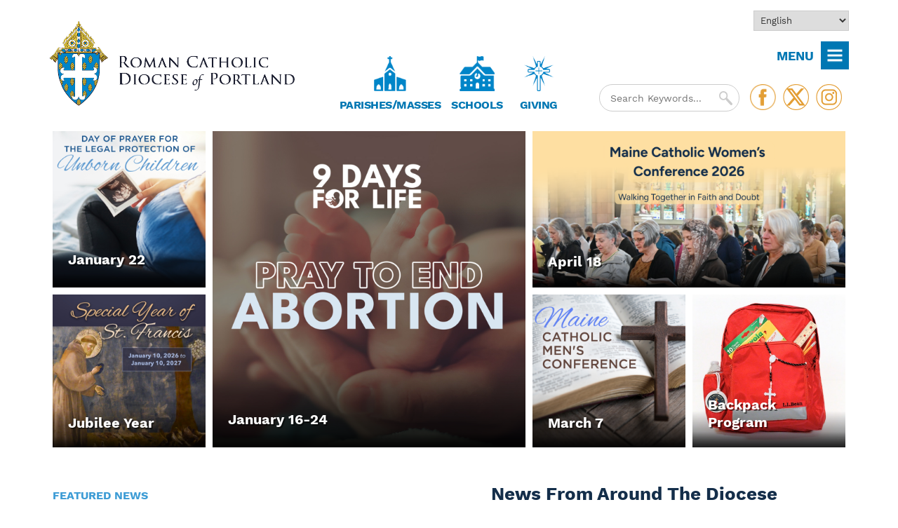

--- FILE ---
content_type: text/html; charset=UTF-8
request_url: https://portlanddiocese.org/
body_size: 19997
content:
<!DOCTYPE html>
<html  lang="en" dir="ltr" prefix="og: https://ogp.me/ns#">
  <head>
    <meta charset="utf-8" />
<link rel="canonical" href="https://portlanddiocese.org/" />
<meta name="robots" content="index, follow" />
<link rel="shortlink" href="https://portlanddiocese.org/" />
<link rel="icon" href="sites/default/files/favicons/favicon.ico" />
<link rel="icon" sizes="16x16" href="sites/default/files/favicons/favicon-16x16.png" />
<link rel="icon" sizes="32x32" href="sites/default/files/favicons/favicon-32x32.png" />
<link rel="icon" sizes="96x96" href="sites/default/files/favicons/favicon-96x96.png" />
<link rel="icon" sizes="192x192" href="sites/default/files/favicons/android-icon-192x92.png" />
<link rel="apple-touch-icon" href="sites/default/files/favicons/apple-touch-icon-60x60.png" />
<link rel="apple-touch-icon" sizes="72x72" href="sites/default/files/favicons/apple-touch-icon-70x70.png" />
<link rel="apple-touch-icon" sizes="76x76" href="sites/default/files/favicons/apple-touch-icon-76x76.png" />
<link rel="apple-touch-icon" sizes="114x114" href="sites/default/files/favicons/apple-touch-icon-114x114.png" />
<link rel="apple-touch-icon" sizes="120x120" href="sites/default/files/favicons/apple-touch-icon-120x120.png" />
<link rel="apple-touch-icon" sizes="144x144" href="sites/default/files/favicons/apple-touch-icon-144x144.png" />
<link rel="apple-touch-icon" sizes="152x152" href="sites/default/files/favicons/apple-touch-icon-152x152.png" />
<link rel="apple-touch-icon" sizes="180x180" href="sites/default/files/favicons/apple-touch-icon-180x180.png" />
<link rel="apple-touch-icon-precomposed" sizes="76x76" href="sites/default/files/favicons/apple-touch-icon-76x76-precomposed.png" />
<link rel="apple-touch-icon-precomposed" sizes="120x120" href="sites/default/files/favicons/apple-touch-icon-120x120-precomposed.png" />
<link rel="apple-touch-icon-precomposed" sizes="152x152" href="sites/default/files/favicons/apple-touch-icon-152x152-precomposed.png" />
<link rel="apple-touch-icon-precomposed" sizes="180x180" href="sites/default/files/favicons/apple-touch-icon-180x180-precomposed.png" />
<meta property="og:type" content="website" />
<meta property="og:image" content="https://portlanddiocese.org//themes/custom/portland_theme/logo-dark.png" />
<script type="ef8ebcc99e0e7af83177b767-text/javascript">(function(c,l,a,r,i,t,y){
    c[a]=c[a]||function(){(c[a].q=c[a].q||[]).push(arguments)};
    t=l.createElement(r);t.async=1;t.src="https://www.clarity.ms/tag/"+i;
    y=l.getElementsByTagName(r)[0];y.parentNode.insertBefore(t,y);
})(window, document, "clarity", "script", "sm4po33bhu");
</script>
<meta name="Generator" content="Drupal 10 (https://www.drupal.org)" />
<meta name="MobileOptimized" content="width" />
<meta name="HandheldFriendly" content="true" />
<meta name="viewport" content="width=device-width, initial-scale=1.0" />
<script type="application/ld+json">{
    "@context": "https://schema.org",
    "@graph": [
        {
            "@type": "Organization",
            "telephone": "919-821-9700",
            "address": {
                "@type": "PostalAddress",
                "streetAddress": "510 Ocean Avenue",
                "addressLocality": "Portland",
                "addressRegion": "ME",
                "postalCode": "04103-4936",
                "addressCountry": "US"
            }
        },
        {
            "@type": "WebPage",
            "breadcrumb": []
        }
    ]
}</script>

    <title>Diocese of Portland | Home</title>
    <link rel="stylesheet" media="all" href="/modules/contrib/sidr/sidr.css?t8eth8" />
<link rel="stylesheet" media="all" href="/libraries/jquery.sidr/dist/stylesheets/jquery.sidr.dark.min.css?t8eth8" />
<link rel="stylesheet" media="all" href="/core/themes/stable9/css/system/components/align.module.css?t8eth8" />
<link rel="stylesheet" media="all" href="/core/themes/stable9/css/system/components/fieldgroup.module.css?t8eth8" />
<link rel="stylesheet" media="all" href="/core/themes/stable9/css/system/components/container-inline.module.css?t8eth8" />
<link rel="stylesheet" media="all" href="/core/themes/stable9/css/system/components/clearfix.module.css?t8eth8" />
<link rel="stylesheet" media="all" href="/core/themes/stable9/css/system/components/details.module.css?t8eth8" />
<link rel="stylesheet" media="all" href="/core/themes/stable9/css/system/components/hidden.module.css?t8eth8" />
<link rel="stylesheet" media="all" href="/core/themes/stable9/css/system/components/item-list.module.css?t8eth8" />
<link rel="stylesheet" media="all" href="/core/themes/stable9/css/system/components/js.module.css?t8eth8" />
<link rel="stylesheet" media="all" href="/core/themes/stable9/css/system/components/nowrap.module.css?t8eth8" />
<link rel="stylesheet" media="all" href="/core/themes/stable9/css/system/components/position-container.module.css?t8eth8" />
<link rel="stylesheet" media="all" href="/core/themes/stable9/css/system/components/reset-appearance.module.css?t8eth8" />
<link rel="stylesheet" media="all" href="/core/themes/stable9/css/system/components/resize.module.css?t8eth8" />
<link rel="stylesheet" media="all" href="/core/themes/stable9/css/system/components/system-status-counter.css?t8eth8" />
<link rel="stylesheet" media="all" href="/core/themes/stable9/css/system/components/system-status-report-counters.css?t8eth8" />
<link rel="stylesheet" media="all" href="/core/themes/stable9/css/system/components/system-status-report-general-info.css?t8eth8" />
<link rel="stylesheet" media="all" href="/core/themes/stable9/css/system/components/tablesort.module.css?t8eth8" />
<link rel="stylesheet" media="all" href="/core/themes/stable9/css/views/views.module.css?t8eth8" />
<link rel="stylesheet" media="all" href="/modules/contrib/calendar/css/calendar.css?t8eth8" />
<link rel="stylesheet" media="all" href="/modules/contrib/calendar/css/calendar_multiday.css?t8eth8" />
<link rel="stylesheet" media="all" href="/modules/contrib/ckeditor_accordion/css/accordion.frontend.css?t8eth8" />
<link rel="stylesheet" media="all" href="/modules/contrib/ckeditor_indentblock/css/plugins/indentblock/ckeditor.indentblock.css?t8eth8" />
<link rel="stylesheet" media="all" href="/modules/contrib/multibanner/modules/multibanner_default/css/multibanner_type_all.css?t8eth8" />
<link rel="stylesheet" media="all" href="/modules/contrib/multibanner/modules/multibanner_default/css/multibanner_type_flex.css?t8eth8" />
<link rel="stylesheet" media="all" href="/sites/default/files/css/responsive_menu_breakpoint.css?t8eth8" />
<link rel="stylesheet" media="all" href="/libraries/mmenu/dist/mmenu.css?t8eth8" />
<link rel="stylesheet" media="all" href="/modules/contrib/responsive_menu/css/responsive_menu.css?t8eth8" />
<link rel="stylesheet" media="all" href="/themes/custom/portland_theme/fonts/fonts.css?t8eth8" />
<link rel="stylesheet" media="all" href="/themes/custom/portland_theme/css/style.css?t8eth8" />
<link rel="stylesheet" media="all" href="/sites/default/files/asset_injector/css/front_page-5a5124f5f17952b00f7aff5f343f0c01.css?t8eth8" />
<link rel="stylesheet" media="all" href="/sites/default/files/asset_injector/css/horiztonal_menus-b8fc4b6bf4f90943ca0926cb94065159.css?t8eth8" />
<link rel="stylesheet" media="all" href="/sites/default/files/asset_injector/css/services-5e4272943300e502b30789d26e500dfb.css?t8eth8" />
<link rel="stylesheet" media="all" href="/sites/default/files/asset_injector/css/sitewide-639325397aaf7c234945f77adc681310.css?t8eth8" />

    <script src="/sites/default/files/js/js_zRBaMdpJD51tfWhAlrGwvn9VcjBjZb-ZnVKnLT4cKK4.js?scope=header&amp;delta=0&amp;language=en&amp;theme=portland_theme&amp;include=eJx9ilEKwzAMQy8UkiMFN3Fat41dbDe9_joYY2ywL-npCczQM_GKxUXTarGfu9MEzKgBfqyR40UVQ9mw0j1mKEW0knB6t9hU2JFraOSDqqVXvpmYPLT7BBeadEwfPdqY_7loC_VwiPoOXLMv-PwodLxEt6Boh7DRwNyRz_TFsQg3moNR1TThAoNE7QHLvWhz" type="ef8ebcc99e0e7af83177b767-text/javascript"></script>
<script src="https://use.fontawesome.com/releases/v5.5.0/js/all.js" defer crossorigin="anonymous" type="ef8ebcc99e0e7af83177b767-text/javascript"></script>
<script src="https://use.fontawesome.com/releases/v5.5.0/js/v4-shims.js" defer crossorigin="anonymous" type="ef8ebcc99e0e7af83177b767-text/javascript"></script>

        <link rel="icon" href="/themes/custom/portland_theme/favicon.ico" type="image/x-icon">
        <link rel="shortcut icon" href="/themes/custom/portland_theme/favicon.ico" type="image/x-icon">
        <!-- Google Tag Manager -->
        <script type="ef8ebcc99e0e7af83177b767-text/javascript">(function(w,d,s,l,i){w[l]=w[l]||[];w[l].push({'gtm.start':
        new Date().getTime(),event:'gtm.js'});var f=d.getElementsByTagName(s)[0],
        j=d.createElement(s),dl=l!='dataLayer'?'&l='+l:'';j.async=true;j.src=
        'https://www.googletagmanager.com/gtm.js?id='+i+dl;f.parentNode.insertBefore(j,f);
        })(window,document,'script','dataLayer','GTM-527NXVZ');</script>
        <!-- End Google Tag Manager -->
  </head>
  <body class="path-frontpage page-node-type-front-page no-banner">
    <a href="#main-content" class="visually-hidden focusable skip-link">
      Skip to main content
    </a>
    
      <div class="dialog-off-canvas-main-canvas" data-off-canvas-main-canvas>
    
<div class="heading-container">
        <div class="topbar-container">
      <div class="container">
        <div class="row">
                    <div class="col-sm-12">
              <div class="region region-top-bar">
    <div id="block-gtranslate-2">
  
    
      
<div class="gtranslate_wrapper"></div><script type="ef8ebcc99e0e7af83177b767-text/javascript">window.gtranslateSettings = {"switcher_horizontal_position":"left","switcher_vertical_position":"bottom","horizontal_position":"inline","vertical_position":"inline","float_switcher_open_direction":"top","switcher_open_direction":"bottom","default_language":"en","native_language_names":1,"detect_browser_language":0,"add_new_line":1,"select_language_label":"Select Language","flag_size":32,"flag_style":"2d","globe_size":60,"alt_flags":[],"wrapper_selector":".gtranslate_wrapper","url_structure":"none","custom_domains":null,"languages":["en","fr","es"],"custom_css":""};</script><script type="ef8ebcc99e0e7af83177b767-text/javascript">(function(){var js = document.createElement('script');js.setAttribute('src', 'https://cdn.gtranslate.net/widgets/latest/dropdown.js');js.setAttribute('data-gt-orig-url', '/');js.setAttribute('data-gt-orig-domain', 'portlanddiocese.org');document.body.appendChild(js);})();</script>
  </div>
<div id="block-doptopmenu" class="hidden menu-sitewide">
  
    
      
              <div class="menu-image"><img src="/themes/custom/portland_theme/images/menu-sitewide.png" /></div>
      <ul>
              <li>
        <a href="/" data-drupal-link-system-path="&lt;front&gt;" class="is-active" aria-current="page">Home</a>
              </li>
          <li>
        <a href="/offices-ministries" class="arrow" data-drupal-link-system-path="node/363">Offices &amp; Ministries</a>
                                <ul>
              <li>
        <a href="/offices-ministries" data-drupal-link-system-path="node/363">All Offices &amp; Ministries </a>
              </li>
          <li>
        <a href="/about-diocese/bishops-office" data-drupal-link-system-path="node/28">Bishop&#039;s Office </a>
              </li>
          <li>
        <a href="/about-diocese/finances" data-drupal-link-system-path="node/33">Business &amp; Finance </a>
              </li>
          <li>
        <a href="/campus-ministry" data-drupal-link-system-path="node/59">Campus Ministry</a>
              </li>
          <li>
        <a href="/catholic-charities-maine" data-drupal-link-system-path="node/389">Catholic Charities Maine</a>
              </li>
          <li>
        <a href="/giving/catholic-foundation-maine" data-drupal-link-system-path="node/399">Catholic Foundation</a>
              </li>
          <li>
        <a href="/cemeteries-funerals" data-drupal-link-system-path="node/6411">Cemeteries &amp; Funerals</a>
              </li>
          <li>
        <a href="/clergy-religious/clergy-religious" data-drupal-link-system-path="node/88">Clergy &amp; Religious</a>
              </li>
          <li>
        <a href="/communications" data-drupal-link-system-path="node/366">Communications</a>
              </li>
          <li>
        <a href="/deaf-ministry/deaf-ministry" data-drupal-link-system-path="node/98">Deaf Ministry</a>
              </li>
          <li>
        <a href="/business-finance/dicon" data-drupal-link-system-path="node/56">DICON</a>
              </li>
          <li>
        <a href="/divorce-ministry" data-drupal-link-system-path="node/99">Divorce Ministry</a>
              </li>
          <li>
        <a href="/elder-services/elder-services" data-drupal-link-system-path="node/101">Elder Services</a>
              </li>
          <li>
        <a href="/hispanic-ministry/hispanic-ministry" data-drupal-link-system-path="node/113">Hispanic Ministry</a>
              </li>
          <li>
        <a href="/health-services/health-services" data-drupal-link-system-path="node/105">Health Services</a>
              </li>
          <li>
        <a href="/human-resources/human-resources" data-drupal-link-system-path="node/115">Human Resources</a>
              </li>
          <li>
        <a href="/employment" data-drupal-link-system-path="node/5947">Job Openings</a>
              </li>
          <li>
        <a href="/lay-groups" data-drupal-link-system-path="node/142">Lay Groups</a>
              </li>
          <li>
        <a href="/lifelong-faith-formation" data-drupal-link-system-path="node/224">Lifelong Faith Formation</a>
              </li>
          <li>
        <a href="/ministries/ministries" data-drupal-link-system-path="node/155">Ministries</a>
              </li>
          <li>
        <a href="/obituaries" data-drupal-link-system-path="node/200">Obituaries</a>
              </li>
          <li>
        <a href="/office-public-policy" data-drupal-link-system-path="node/5628">Office of Public Policy</a>
              </li>
          <li>
        <a href="/prayer-faith-resources/prayer-faith-resources" data-drupal-link-system-path="node/201">Prayer &amp; Faith Resources</a>
              </li>
          <li>
        <a href="/prison-ministry" data-drupal-link-system-path="node/5412">Prison Ministry </a>
              </li>
          <li>
        <a href="/projectrachel" data-drupal-link-system-path="node/449">Project Rachel</a>
              </li>
          <li>
        <a href="/property-management" data-drupal-link-system-path="node/57">Property Management</a>
              </li>
          <li>
        <a href="/protecting-gods-children" data-drupal-link-system-path="node/312">Protecting God&#039;s Children</a>
              </li>
          <li>
        <a href="/retreat-centers" data-drupal-link-system-path="node/364">Retreat Centers</a>
              </li>
          <li>
        <a href="/business-finance/risk-management" data-drupal-link-system-path="node/58">Risk Management</a>
              </li>
          <li>
        <a href="/protecting-gods-children/office-safe-environment" data-drupal-link-system-path="node/323">Safe Environment</a>
              </li>
          <li>
        <a href="/health-services/saint-andre-home" data-drupal-link-system-path="node/112">Saint Andre Home</a>
              </li>
          <li>
        <a href="/schools" data-drupal-link-system-path="node/35">Schools</a>
              </li>
          <li>
        <a href="/tribunal" data-drupal-link-system-path="node/153">Tribunal</a>
              </li>
        </ul>
  
              </li>
          <li>
        <a href="/about-diocese" class="arrow" data-drupal-link-system-path="node/19">The Diocese</a>
                                <ul>
              <li>
        <a href="/about-diocese" data-drupal-link-system-path="node/19">About the Diocese</a>
              </li>
          <li>
        <a href="/about-diocese/bishops-office" data-drupal-link-system-path="node/28">Bishop&#039;s Office</a>
              </li>
          <li>
        <a href="/about-diocese/cathedral-immaculate-conception" data-drupal-link-system-path="node/390">Cathedral of the Immaculate Conception</a>
              </li>
          <li>
        <a href="/catholic-sites-maine" data-drupal-link-system-path="node/34">Catholic Sites in Maine</a>
              </li>
          <li>
        <a href="/about-diocese/contact-diocese" data-drupal-link-system-path="node/393">Contact the Diocese</a>
              </li>
          <li>
        <a href="/deacon-directory" data-drupal-link-system-path="deacon-directory">Deacon Directory</a>
              </li>
          <li>
        <a href="/about-diocese/finances" data-drupal-link-system-path="node/33">Finances</a>
              </li>
          <li>
        <a href="/history" data-drupal-link-system-path="node/20">History</a>
              </li>
          <li>
        <a href="/priest-directory" data-drupal-link-system-path="priest-directory">Priest Directory</a>
              </li>
          <li>
        <a href="/staff-directory" data-drupal-link-system-path="staff-directory">Staff Directory</a>
              </li>
          <li>
        <a href="/about-diocese/statistics" data-drupal-link-system-path="node/21">Statistics</a>
              </li>
        </ul>
  
              </li>
          <li>
        <a href="/calendar" data-drupal-link-system-path="calendar">Calendar of Events</a>
              </li>
          <li>
        <a href="/bishop-james-ruggieri" data-drupal-link-system-path="node/8203">Bishop James Ruggieri</a>
              </li>
          <li>
        <a href="/bishop-emeritus-robert-deeley-biography" data-drupal-link-system-path="node/22">Bishop Emeritus Deeley </a>
              </li>
          <li>
        <a href="/schools" class="arrow" data-drupal-link-system-path="node/35">Catholic Schools</a>
                                <ul>
              <li>
        <a href="/schools" data-drupal-link-system-path="node/35">Catholic Schools</a>
              </li>
          <li>
        <a href="/schools/about-our-catholic-schools" data-drupal-link-system-path="node/606">About our Catholic Schools</a>
              </li>
          <li>
        <a href="/schools/maine-catholic-schools-week" data-drupal-link-system-path="node/609">Catholic Schools Week</a>
              </li>
          <li>
        <a href="/find-a-school" data-drupal-link-system-path="find-a-school">Find a School </a>
              </li>
          <li>
        <a href="/schools/open-houses-and-school-tours" data-drupal-link-system-path="node/42">Open Houses &amp; Tours</a>
              </li>
          <li>
        <a href="/columns/school-news" data-drupal-link-system-path="taxonomy/term/553">School News </a>
              </li>
          <li>
        <a href="/schools/superintendents-office" data-drupal-link-system-path="node/48">Superintendent’s Office</a>
              </li>
          <li>
        <a href="/schools/consider-catholic-education-your-child" data-drupal-link-system-path="node/374">Why choose a Catholic education</a>
              </li>
        </ul>
  
              </li>
          <li>
        <a href="/cemeteries-funerals" data-drupal-link-system-path="node/6411">Cemeteries &amp; Funerals</a>
              </li>
          <li>
        <a href="/giving" data-drupal-link-system-path="node/5637">Giving</a>
                                <ul>
              <li>
        <a href="/giving" data-drupal-link-system-path="node/5637">Catholic Appeal</a>
              </li>
          <li>
        <a href="https://portlanddiocese.org/sites/default/files/2025-11/Appeal-Results-111925.pdf">Appeal Weekly Report</a>
              </li>
          <li>
        <a href="/giving/make-gift" data-drupal-link-system-path="node/327">Make an Appeal Gift</a>
              </li>
          <li>
        <a href="https://catholicfoundationmaine.org/">Catholic Foundation of Maine</a>
              </li>
          <li>
        <a href="https://portlanddiocese.org/parish-online-giving">Parish Online Giving</a>
              </li>
          <li>
        <a href="/prayer-faith-resources/prayer-success-catholic-appeal" data-drupal-link-system-path="node/209">Prayer for the Success of the Catholic Appeal</a>
              </li>
        </ul>
  
              </li>
          <li>
        <a href="https://harvestmagazinemaine.org/">Harvest</a>
                                <ul>
              <li>
        <a href="https://portlanddiocese.org/harvestball">Harvest Ball </a>
              </li>
        </ul>
  
              </li>
          <li>
        <a href="/hispanic-ministry/hispanic-ministry" data-drupal-link-system-path="node/113">Hispanic Ministry</a>
              </li>
          <li>
        <a href="/lifelong-faith-formation" data-drupal-link-system-path="node/224">Lifelong Faith Formation</a>
              </li>
          <li>
        <a href="/marriage" data-drupal-link-system-path="node/147">Marriage</a>
              </li>
          <li>
        <a href="/missions" data-drupal-link-system-path="node/590">Missions/CRS</a>
                                <ul>
              <li>
        <a href="/missions" data-drupal-link-system-path="node/590">Missions/CRS Office</a>
              </li>
          <li>
        <a href="/missions-crs-office/pontifical-mission-societies" data-drupal-link-system-path="node/161">Pontifical Mission Societies</a>
              </li>
          <li>
        <a href="/missions-crs-office/catholic-relief-services" data-drupal-link-system-path="node/164">Catholic Relief Services</a>
              </li>
          <li>
        <a href="/masses-loved-ones" data-drupal-link-system-path="node/162">Mass Cards &amp; Stipends</a>
              </li>
          <li>
        <a href="/missions-crs-office/society-propagation-faith-membership" data-drupal-link-system-path="node/163">Society for the Propagation of the Faith</a>
              </li>
          <li>
        <a href="/missions-crs-office/ways-help" data-drupal-link-system-path="node/197">Ways to Help</a>
              </li>
          <li>
        <a href="/missions-crs-office/world-mission-rosary" data-drupal-link-system-path="node/160">World Mission Rosary</a>
              </li>
        </ul>
  
              </li>
          <li>
        <a href="/protecting-gods-children" class="arrow" data-drupal-link-system-path="node/312">Protecting God&#039;s Children</a>
                                <ul>
              <li>
        <a href="/protecting-gods-children/about" data-drupal-link-system-path="node/315">About</a>
              </li>
          <li>
        <a href="https://www.usccb.org/offices/child-and-youth-protection/charter-protection-children-and-young-people" target="_blank">Charter</a>
              </li>
          <li>
        <a href="/code-of-ethics" data-drupal-link-system-path="node/321">Code of Ethics</a>
              </li>
          <li>
        <a href="/protecting-gods-children/counseling-assistance" data-drupal-link-system-path="node/317">Counseling Assistance</a>
              </li>
          <li>
        <a href="/protecting-gods-children/filing-sexual-abuse-report" data-drupal-link-system-path="node/318">Filing a Sexual Abuse Report</a>
              </li>
          <li>
        <a href="/protecting-gods-children/independent-audit-safe-environment-procedures-finds-diocese-portland-full" data-drupal-link-system-path="node/319">Independent Audit of Safe Environment </a>
              </li>
          <li>
        <a href="/protecting-gods-children/office-professional-responsibility" data-drupal-link-system-path="node/322">Office of Professional Responsibility</a>
              </li>
          <li>
        <a href="/protecting-gods-children/office-safe-environment" data-drupal-link-system-path="node/323">Office of Safe Environment</a>
              </li>
          <li>
        <a href="/protecting-gods-children/reporting-misconduct" data-drupal-link-system-path="node/324">Reporting Misconduct</a>
              </li>
          <li>
        <a href="/protecting-gods-children/safe-environment-training" data-drupal-link-system-path="node/316">Safe Environment Training</a>
              </li>
        </ul>
  
              </li>
          <li>
        <a href="/vocations" data-drupal-link-system-path="node/267">Vocations</a>
                                <ul>
              <li>
        <a href="/vocations" class="arrow" data-drupal-link-system-path="node/267">Office of Vocations</a>
              </li>
          <li>
        <a href="/vocations" data-drupal-link-system-path="node/267">Priesthood</a>
              </li>
          <li>
        <a href="/vocations/diaconate" data-drupal-link-system-path="node/307">Diaconate</a>
              </li>
          <li>
        <a href="/vocations/communities-religious-men" data-drupal-link-system-path="node/308">Religious Brothers</a>
              </li>
          <li>
        <a href="/women-religious" data-drupal-link-system-path="node/92">Women Religious</a>
              </li>
        </ul>
  
              </li>
        </ul>
  

  </div>
<div id="block-portlandsidrtriggerbuttonblock-3">
  
    
      <button  data-sidr-options="{&quot;source&quot;:&quot;#block-doptopmenu&quot;,&quot;side&quot;:&quot;left&quot;,&quot;method&quot;:&quot;toggle&quot;,&quot;renaming&quot;:false,&quot;displace&quot;:false,&quot;nocopy&quot;:false}" class="sidr-trigger js-sidr-trigger has-text">
        <span class="sidr-trigger__text">MENU</span></button>

  </div>

  </div>

          </div>
        </div>
      </div>
    </div>
  
        <div role="header" class="header-container">
      <div class="container">
        <div class="row">
                    <div class="col-sm-12" role="heading">
              <div class="region region-header">
    <div id="block-portland-theme-branding">
  
    
        <a href="/" rel="home">
      <img src="/themes/custom/portland_theme/logo.png" alt="Home" fetchpriority="high" />
    </a>
      
</div>

  </div>

              <div class="region region-header-middle">
    <div id="block-findachurch">
  
    
      
            <div class="field field--name-field-description field--type-text field--label-hidden field--item"><p><a href="https://portlanddiocese.org/find-a-parish"><img src="/themes/custom/portland_theme/images/church-icon.png"></a></p><h3><a href="https://portlanddiocese.org/find-a-parish">Parishes/Masses</a></h3></div>
      
  </div>
<div id="block-findaschool">
  
    
      
            <div class="field field--name-field-description field--type-text field--label-hidden field--item"><p><a href="https://portlanddiocese.org/schools"><img src="/themes/custom/portland_theme/images/school-icon.png"></a></p><h3><a href="https://portlanddiocese.org/schools">Schools</a></h3></div>
      
  </div>
<div id="block-genealogy">
  
    
      
            <div class="field field--name-field-description field--type-text field--label-hidden field--item"><p><a href="https://portlanddiocese.org/giving"><img src="/themes/custom/portland_theme/images/catholic-appeal-small.png"></a></p><h3><a href="https://portlanddiocese.org/giving">&nbsp;&nbsp;Giving&nbsp;&nbsp;</a></h3></div>
      
  </div>

  </div>

              <div class="region region-header-right">
    <div id="block-followus">
  
    
      
            <div class="field field--name-body field--type-text-with-summary field--label-hidden field--item"><p><a href="https://www.facebook.com/PortlandDiocese/" target="_blank"><img src="/themes/custom/portland_theme/images/btn-facebook.png"></a><a href="https://twitter.com/PortlandDiocese" target="_blank"><img src="/themes/custom/portland_theme/images/btn-twitter.png"></a><a href="https://www.instagram.com/portlanddioceseme/?hl=en" target="_blank"><img src="/themes/custom/portland_theme/images/btn-instagram.png"></a></p>
</div>
      
  </div>
<div class="views-exposed-form" data-drupal-selector="views-exposed-form-search-page-1" id="block-exposedformsearchpage-1">
  
    
      <form action="/search" method="get" id="views-exposed-form-search-page-1" accept-charset="UTF-8">
  <div class="form--inline form-inline clearfix">
    <div class="js-form-item form-item form-type-textfield js-form-type-textfield form-item-search-api-fulltext js-form-item-search-api-fulltext">
      <label for="edit-search-api-fulltext">Search</label>
        <input placeholder="Search Keywords..." data-drupal-selector="edit-search-api-fulltext" type="text" id="edit-search-api-fulltext" name="search_api_fulltext" value="" size="30" maxlength="128" class="form-text" />

        </div>
<div data-drupal-selector="edit-actions" class="form-actions js-form-wrapper form-wrapper" id="edit-actions"><input data-drupal-selector="edit-submit-search" type="submit" id="edit-submit-search" value="Apply" class="button js-form-submit form-submit" />
</div>

</div>
</form>

  </div>

  </div>

          </div>
        </div>
      </div>
    </div>
  
    
                  
</div>


  <div role="main" class="main-container container js-quickedit-main-content no-multibanner">

            
                  <section class="col-sm-12">

                
                
                          <a id="pre-content"></a>
            <div class="region region-pre-content">
    <div class="views-element-container multibanner-front-container" id="block-views-block-multibanner-default-block-flex">
  
    
      <div><div class="view view-multibanner-default view-id-multibanner_default view-display-id-block_flex js-view-dom-id-20e06e3f662449ab6ab25a7b3a49f592d7bb797dc6e8f6b77c09ac42bd6c969f">
  
    
      
      <div class="view-content">
      <div class="multibanner multibanner-total-6">
        <ul>
              <li><div class="multibanner multibanner-image view-mode-flex banner">
          
            <div class="field field--name-field-multibanner-image field--type-image field--label-hidden field--item">  <a href="https://portlanddiocese.org/9-days-life"><img loading="lazy" src="/sites/default/files/styles/multibanner_large/public/multibanner/9DaysForLife_0%20%282%29.jpg?itok=lLbw00L3" width="1200" height="1200" alt=""></a>


</div>
      
                <div class="banner-content">
      <div class="banner-content-inner">
                                                                                    <a href="https://portlanddiocese.org/9-days-life" class="banner-link">
            <div class="field field--name-name field--type-string field--label-hidden field--item">January 16-24</div>
      </a>
                                                          
                                                                                        
                                                  </div>
    </div>
  </div>
<div class="multibanner-box-shadow"></div></li>
              <li><div class="multibanner multibanner-image view-mode-flex banner">
          
            <div class="field field--name-field-multibanner-image field--type-image field--label-hidden field--item">  <a href="https://portlanddiocese.org/day-prayer-legal-protection-unborn-children"><img loading="lazy" src="/sites/default/files/styles/multibanner_large/public/multibanner/UnbornChildren0.jpg?itok=_eN4YqXK" width="1200" height="1200" alt=""></a>


</div>
      
                <div class="banner-content">
      <div class="banner-content-inner">
                                                                                    <a href="https://portlanddiocese.org/day-prayer-legal-protection-unborn-children" class="banner-link">
            <div class="field field--name-name field--type-string field--label-hidden field--item">January 22</div>
      </a>
                                                          
                                                                                        
                                                  </div>
    </div>
  </div>
<div class="multibanner-box-shadow"></div></li>
              <li><div class="multibanner multibanner-image view-mode-flex banner">
          
            <div class="field field--name-field-multibanner-image field--type-image field--label-hidden field--item">  <a href="https://portlanddiocese.org/year-st-francis"><img loading="lazy" src="/sites/default/files/styles/multibanner_large/public/multibanner/StFrancisYear26_0_1.jpg?itok=_HliIMdd" width="1092" height="1092" alt=""></a>


</div>
      
                <div class="banner-content">
      <div class="banner-content-inner">
                                                                                    <a href="https://portlanddiocese.org/year-st-francis" class="banner-link">
            <div class="field field--name-name field--type-string field--label-hidden field--item">Jubilee Year</div>
      </a>
                                                          
                                                                                        
                                                  </div>
    </div>
  </div>
<div class="multibanner-box-shadow"></div></li>
              <li><div class="multibanner multibanner-image view-mode-flex banner">
          
            <div class="field field--name-field-multibanner-image field--type-image field--label-hidden field--item">  <a href="https://portlanddiocese.org/mcwc"><img loading="lazy" src="/sites/default/files/styles/multibanner_large/public/multibanner/Womens%20conference%20homepage%201784x904.png?itok=riBalFlT" width="1200" height="608" alt=""></a>


</div>
      
                <div class="banner-content">
      <div class="banner-content-inner">
                                                                                    <a href="/mcwc" class="banner-link">
            <div class="field field--name-name field--type-string field--label-hidden field--item">April 18 </div>
      </a>
                                                          
                                                                                        
                                                  </div>
    </div>
  </div>
<div class="multibanner-box-shadow"></div></li>
              <li><div class="multibanner multibanner-image view-mode-flex banner">
          
            <div class="field field--name-field-multibanner-image field--type-image field--label-hidden field--item">  <a href="https://portlanddiocese.org/Mens-conference-2026"><img loading="lazy" src="/sites/default/files/styles/multibanner_large/public/multibanner/MaineCatholicMensConf0%20%283%29.jpg?itok=RMywCxVK" width="1200" height="1200" alt=""></a>


</div>
      
                <div class="banner-content">
      <div class="banner-content-inner">
                                                                                    <a href="https://portlanddiocese.org/Mens-conference-2026" class="banner-link">
            <div class="field field--name-name field--type-string field--label-hidden field--item">March 7</div>
      </a>
                                                          
                                                                                        
                                                  </div>
    </div>
  </div>
<div class="multibanner-box-shadow"></div></li>
              <li><div class="multibanner multibanner-image view-mode-flex banner">
          
            <div class="field field--name-field-multibanner-image field--type-image field--label-hidden field--item">  <a href="https://mainecatholiceducation.org/backpack-program"><img loading="lazy" src="/sites/default/files/styles/multibanner_large/public/multibanner/Backpack%20red.jpg?itok=ALAEBOgD" width="713" height="711" alt=""></a>


</div>
      
                <div class="banner-content">
      <div class="banner-content-inner">
                                                                                    <a href="https://mainecatholiceducation.org/backpack-program" class="banner-link">
            <div class="field field--name-name field--type-string field--label-hidden field--item">Backpack Program</div>
      </a>
                                                          
                                                                                        
                                                  </div>
    </div>
  </div>
<div class="multibanner-box-shadow"></div></li>
          </ul>
  </div>

    </div>
  
          </div>
</div>

  </div>

  </div>

        
                          <a id="main-content"></a>
            <div class="region region-content">
    <div data-drupal-messages-fallback class="hidden"></div>
<div id="block-portland-theme-content">
  
    
      <article class="front-page full clearfix">

  
    

  
  <div>
    
  </div>

</article>

  </div>

  </div>

        
                
                            <div class="region region-front-content-1">
    <div class="views-element-container featured-news" id="block-views-block-news-blocks-front-news-block-left">
  
    
      <div><div class="home-news view view-news-blocks view-id-news_blocks view-display-id-front_news_block_left js-view-dom-id-d9b70785c648c69ed0ebaa36b15486b8f3e6bfe6ffe42de308c8236404af869b">
  
    
      <div class="view-header">
      <h4 class="block-title">Featured News</h4>
    </div>
      
      <div class="view-content">
          <div class="views-row"><div class="views-field views-field-field-featured-image"><div class="field-content">  <a href="/news/god-satisfies-our-longing-catechism-series-part-2-auspice-maria-ep-32" hreflang="en"><img loading="lazy" src="/sites/default/files/styles/bp_featured_image/public/2026-01/am_ep_32_site.png?h=6a9e1f37&amp;itok=xg-WbI0A" width="1140" height="640" alt="God Satisfies Our Longing (Catechism Series Part 2) - Auspice Maria Ep 32" />

</a>
</div></div><div class="views-field views-field-title"><span class="field-content"><a href="/news/god-satisfies-our-longing-catechism-series-part-2-auspice-maria-ep-32" hreflang="en">God Satisfies Our Longing (Catechism Series Part 2) - Auspice Maria Ep 32</a></span></div><div class="views-field views-field-field-deckhead"><div class="field-content">Continuing through the Catechism of the Catholic Church, Bishop Ruggieri explores the deep restlessness of the human heart.</div></div><div class="views-field views-field-view-node"><span class="field-content"><a href="/news/god-satisfies-our-longing-catechism-series-part-2-auspice-maria-ep-32" hreflang="en">Read More</a></span></div></div>

    </div>
  
          </div>
</div>

  </div>
<div class="views-element-container front-news" id="block-views-block-news-blocks-block-5">
  
    
      <div><div class="home-news view view-news-blocks view-id-news_blocks view-display-id-block_5 js-view-dom-id-b94605a2e9b368de444bd1b8f8278dde4072437ff3ab761056384196735121fa">
  
    
      <div class="view-header">
      <h4 class="block-title">News From Around The Diocese</h4>
    </div>
      
      <div class="view-content">
          <div class="views-row"><div class="views-field views-field-field-featured-image"><div class="field-content"><a href="/news/origin-catechism-catechism-series-part-1-auspice-maria-ep-31"><div>
  
  
            <div class="field field--name-field-media-image field--type-image field--label-hidden field--item">  <img loading="lazy" src="/sites/default/files/styles/news_block/public/2026-01/am_ep_00_site.png?h=6a9e1f37&amp;itok=N3TZiAhl" width="260" height="220" alt="The Origin of the Catechism (Catechism Series Part 1) - Auspice Maria Ep. 31" />


</div>
      
</div>
</a></div></div><div class="views-field views-field-title"><span class="field-content"><a href="/news/origin-catechism-catechism-series-part-1-auspice-maria-ep-31" hreflang="en">The Origin of the Catechism (Catechism Series Part 1) - Auspice Maria Ep. 31</a></span></div><div class="views-field views-field-field-published-date"><div class="field-content"><time datetime="2026-01-07T12:00:00Z">Wednesday, January 7, 2026</time>
</div></div></div>
    <div class="views-row"><div class="views-field views-field-field-featured-image"><div class="field-content"><a href="/news/first-christmas-st-joseph-oratory"><div>
  
  
            <div class="field field--name-field-media-image field--type-image field--label-hidden field--item">  <img loading="lazy" src="/sites/default/files/styles/news_block/public/2025-12/605291907_122155401320936588_2341456458796726470_n.jpg?h=a1e1a043&amp;itok=-tDW6t3n" width="260" height="220" alt="Photo of illuminated altar" />


</div>
      
</div>
</a></div></div><div class="views-field views-field-title"><span class="field-content"><a href="/news/first-christmas-st-joseph-oratory" hreflang="en">First Christmas celebrations held at Diocese of Portland’s St. Joseph Oratory</a></span></div><div class="views-field views-field-field-published-date"><div class="field-content"><time datetime="2025-12-30T12:00:00Z">Tuesday, December 30, 2025</time>
</div></div></div>
    <div class="views-row"><div class="views-field views-field-field-featured-image"><div class="field-content"><a href="/news/christmas-message-bishop-ruggieri-0"><div>
  
  
            <div class="field field--name-field-media-image field--type-image field--label-hidden field--item">  <img loading="lazy" src="/sites/default/files/styles/news_block/public/2025-12/a_christmas_message_from_bishop_james_t._ruggieri.jpg?h=414fdf8e&amp;itok=DoemT5f4" width="260" height="220" alt="A Christmas Message from Bishop James T. Ruggieri" />


</div>
      
</div>
</a></div></div><div class="views-field views-field-title"><span class="field-content"><a href="/news/christmas-message-bishop-ruggieri-0" hreflang="en">A Christmas Message from Bishop Ruggieri</a></span></div><div class="views-field views-field-field-published-date"><div class="field-content"><time datetime="2025-12-24T12:00:00Z">Wednesday, December 24, 2025</time>
</div></div></div>
    <div class="views-row"><div class="views-field views-field-field-featured-image"><div class="field-content"><a href="/news/our-lords-imperfect-ancestors-auspice-maria-episode-30"><div>
  
  
            <div class="field field--name-field-media-image field--type-image field--label-hidden field--item">  <img loading="lazy" src="/sites/default/files/styles/news_block/public/2025-12/am_ep_30_site.png?h=6a9e1f37&amp;itok=INi3IaKo" width="260" height="220" alt="Our Lord&#039;s Imperfect Ancestors - Auspice Maria Episode 30" />


</div>
      
</div>
</a></div></div><div class="views-field views-field-title"><span class="field-content"><a href="/news/our-lords-imperfect-ancestors-auspice-maria-episode-30" hreflang="en">Our Lord&#039;s Imperfect Ancestors - Auspice Maria Episode 30</a></span></div><div class="views-field views-field-field-published-date"><div class="field-content"><time datetime="2025-12-24T12:00:00Z">Wednesday, December 24, 2025</time>
</div></div></div>

    </div>
  
            <div class="view-footer">
      <div class="more-link"><a href="/news">View All News</a></div>
    </div>
    </div>
</div>

  </div>

  </div>

              </section>

                </div>

  <div class="container-wide container-region-front-content-2">
    <div class="container">
      <div class="row">
          <div class="region region-front-content-2">
    <div class="views-element-container" id="block-views-block-events-block-1">
  
    
      <div><div class="view view-events view-id-events view-display-id-block_1 js-view-dom-id-9ce8bd9930aadf8b05e872a1f2e4e6842850ee4d00ce5c93815bba9d56b65454">
  
    
      <div class="view-header">
      <h4 class="block-title">Upcoming Events</h4><div class="more-link"><a href="/calendar">See More Events</a></div>
    </div>
      
      <div class="view-content">
          <div class="views-row"><article class="events is-promoted mini-teaser clearfix">
  <div class="content">
    <div class="row">
      <div class="col-md-12 col-main">
        
            <div class="field field--name-field-date-time field--type-datetime field--label-hidden field--item"><time datetime="2026-01-16T05:01:00Z">January 16, 2026</time>
</div>
      
        
                  <div class="title teaser-title"><a href="/event/9-days-life-novena" rel="bookmark"><span>9 Days for Life Novena</span>
</a></div>
                
      </div>
    </div>
  </div>
</article>
</div>
    <div class="views-row"><article class="events is-promoted mini-teaser clearfix">
  <div class="content">
    <div class="row">
      <div class="col-md-12 col-main">
        
            <div class="field field--name-field-date-time field--type-datetime field--label-hidden field--item"><time datetime="2026-01-18T21:00:00Z">January 18, 2026</time>
</div>
      
        
                  <div class="title teaser-title"><a href="/event/mass-vietnamese-kennebunk" rel="bookmark"><span>Mass in Vietnamese - Kennebunk</span>
</a></div>
                
      </div>
    </div>
  </div>
</article>
</div>
    <div class="views-row"><article class="events is-promoted mini-teaser clearfix">
  <div class="content">
    <div class="row">
      <div class="col-md-12 col-main">
        
            <div class="field field--name-field-date-time field--type-datetime field--label-hidden field--item"><time datetime="2026-01-19T14:00:00Z">January 19, 2026</time>
</div>
      
        
                  <div class="title teaser-title"><a href="/event/martin-luther-king-jr-day-service-westbrook-0" rel="bookmark"><span>Martin Luther King, Jr. Day of Service - Westbrook</span>
</a></div>
                
      </div>
    </div>
  </div>
</article>
</div>
    <div class="views-row"><article class="events is-promoted mini-teaser clearfix">
  <div class="content">
    <div class="row">
      <div class="col-md-12 col-main">
        
            <div class="field field--name-field-date-time field--type-datetime field--label-hidden field--item"><time datetime="2026-01-22T10:30:00Z">January 22, 2026</time>
</div>
      
        
                  <div class="title teaser-title"><a href="/event/march-life-2026" rel="bookmark"><span>March for Life 2026</span>
</a></div>
                
      </div>
    </div>
  </div>
</article>
</div>
    <div class="views-row"><article class="events is-promoted mini-teaser clearfix">
  <div class="content">
    <div class="row">
      <div class="col-md-12 col-main">
        
            <div class="field field--name-field-date-time field--type-datetime field--label-hidden field--item"><time datetime="2026-01-25T19:00:00Z">January 25, 2026</time>
</div>
      
        
                  <div class="title teaser-title"><a href="/event/sanctity-life-prayer-service-falmouth" rel="bookmark"><span>Sanctity of Life Prayer Service in Falmouth </span>
</a></div>
                
      </div>
    </div>
  </div>
</article>
</div>
    <div class="views-row"><article class="events is-promoted mini-teaser clearfix">
  <div class="content">
    <div class="row">
      <div class="col-md-12 col-main">
        
            <div class="field field--name-field-date-time field--type-datetime field--label-hidden field--item"><time datetime="2026-01-31T14:00:00Z">January 31, 2026</time>
</div>
      
        
                  <div class="title teaser-title"><a href="/event/god-love-and-marriage-retreat-teens-falmouth" rel="bookmark"><span>God, love, and marriage retreat for teens - Falmouth</span>
</a></div>
                
      </div>
    </div>
  </div>
</article>
</div>

    </div>
  
          </div>
</div>

  </div>
<div id="block-harvestmagazinecover" class="harvest-magazine">
  
    
      
            <div class="field field--name-body field--type-text-with-summary field--label-hidden field--item"><p><a href="https://harvestmagazinemaine.org/" rel="noopener noreferrer" target="_blank"><img alt="Winter 2025 Harvest Cover" data-entity-type="file" data-entity-uuid="d751bb0a-4def-42f8-8b6e-47b4b261f0c2" src="/sites/default/files/inline-images/POwinter25_cover.jpg" width="651" height="839" loading="lazy"> </a></p>
</div>
      
  </div>

  </div>

      </div>
    </div>
  </div>

<div class="container container-region-front-content-3">
  <div class="row">
                <div class="region region-front-content-3">
    <div class="views-element-container" id="block-views-block-resource-blocks-block-1">
  
    
      <div><div class="view view-resource-blocks view-id-resource_blocks view-display-id-block_1 js-view-dom-id-42176b4ea34e73475bc711e4f37999c45191ae4417dc4b348cf421bf402d5ee8">
  
    
      <div class="view-header">
      <div class="field--name-field-small-heading"><a href="/prayer-faith-resources/prayer-faith-resources">Prayer</a> &amp;</div><div class="field--name-field-large-heading"><a href="/prayer-faith-resources/prayer-faith-resources">Faith Resources</a></div>
    </div>
      
      <div class="view-content">
          <div class="views-row">
            <div class="field field--name-field-icon field--type-entity-reference field--label-hidden field--item">  <a href="https://portlanddiocese.org/services"><img loading="lazy" src="/sites/default/files/icons/jump/parishes-mass-times.png" width="127" height="221"></a>

</div>
      
            <div class="field field--name-field-small-heading field--type-string field--label-hidden field--item"><a href="https://portlanddiocese.org/services">Parishes &amp;</a></div>
      
            <div class="field field--name-field-large-heading field--type-string field--label-hidden field--item"><a href="https://portlanddiocese.org/services">Mass Times</a></div>
      
            <div class="field field--name-field-background-image field--type-entity-reference field--label-hidden field--item">  <a href="https://portlanddiocese.org/services"><img loading="lazy" src="/sites/default/files/styles/resources/public/2021-06/parishes-mass-times.jpg?h=413d2781&amp;itok=5pdW8--Z" width="1566" height="1982" alt="Praying hands"></a>


</div>
      </div>
    <div class="views-row">
            <div class="field field--name-field-icon field--type-entity-reference field--label-hidden field--item">  <a href="https://portlanddiocese.org/giving"><img loading="lazy" src="/sites/default/files/icons/jump/catholic-appeal.png" width="254" height="306"></a>

</div>
      
            <div class="field field--name-field-small-heading field--type-string field--label-hidden field--item"><a href="https://portlanddiocese.org/giving">2025</a></div>
      
            <div class="field field--name-field-large-heading field--type-string field--label-hidden field--item"><a href="https://portlanddiocese.org/giving">Catholic Appeal</a></div>
      
            <div class="field field--name-field-background-image field--type-entity-reference field--label-hidden field--item">  <a href="https://portlanddiocese.org/giving"><img loading="lazy" src="/sites/default/files/styles/resources/public/2022-08/catholicappeal-woman.jpg?h=ae3109ea&amp;itok=p-j4-Bwp" width="1566" height="1982" alt="Woman with bag of groceries"></a>


</div>
      </div>
    <div class="views-row">
            <div class="field field--name-field-icon field--type-entity-reference field--label-hidden field--item">  <a href="https://portlanddiocese.org/lifelong-faith-formation"><img loading="lazy" src="/sites/default/files/icons/jump/lifelong-faith-formation.png" width="236" height="246"></a>

</div>
      
            <div class="field field--name-field-small-heading field--type-string field--label-hidden field--item"><a href="https://portlanddiocese.org/lifelong-faith-formation">Lifelong Faith</a></div>
      
            <div class="field field--name-field-large-heading field--type-string field--label-hidden field--item"><a href="https://portlanddiocese.org/lifelong-faith-formation">Formation</a></div>
      
            <div class="field field--name-field-background-image field--type-entity-reference field--label-hidden field--item">  <a href="https://portlanddiocese.org/lifelong-faith-formation"><img loading="lazy" src="/sites/default/files/styles/resources/public/2022-11/1-luana-azevedo-2x0set_osh8-unsplash_002.jpg?h=ae3109ea&amp;itok=Hl6MBfTP" width="1566" height="1982" alt="Hands"></a>


</div>
      </div>
    <div class="views-row">
            <div class="field field--name-field-icon field--type-entity-reference field--label-hidden field--item">  <a href="https://portlanddiocese.org/vocations"><img loading="lazy" src="/sites/default/files/icons/jump/vocations_icon.png" width="800" height="800" alt="Vocations"></a>

</div>
      
            <div class="field field--name-field-small-heading field--type-string field--label-hidden field--item"><a href="https://portlanddiocese.org/vocations">Office of</a></div>
      
            <div class="field field--name-field-large-heading field--type-string field--label-hidden field--item"><a href="https://portlanddiocese.org/vocations">Vocations</a></div>
      
            <div class="field field--name-field-background-image field--type-entity-reference field--label-hidden field--item">  <a href="https://portlanddiocese.org/vocations"><img loading="lazy" src="/sites/default/files/styles/resources/public/2022-07/1-tim_8706.jpg?h=0808bdec&amp;itok=eA_APJmX" width="1566" height="1982" alt="Vocations Resource Block"></a>


</div>
      </div>
    <div class="views-row">
            <div class="field field--name-field-icon field--type-entity-reference field--label-hidden field--item">  <a href="https://portlanddiocese.org/protecting-gods-children"><img loading="lazy" src="/sites/default/files/icons/jump/Untitled%20design%20%289%29.png" width="500" height="500" alt="Protecting Children"></a>

</div>
      
            <div class="field field--name-field-small-heading field--type-string field--label-hidden field--item"><a href="https://portlanddiocese.org/protecting-gods-children">Protecting</a></div>
      
            <div class="field field--name-field-large-heading field--type-string field--label-hidden field--item"><a href="https://portlanddiocese.org/protecting-gods-children">God's Children</a></div>
      
            <div class="field field--name-field-background-image field--type-entity-reference field--label-hidden field--item">  <a href="https://portlanddiocese.org/protecting-gods-children"><img loading="lazy" src="/sites/default/files/styles/resources/public/2022-07/kid-group_0.png?h=c6e1a562&amp;itok=6rHKDi6P" width="1566" height="1982" alt="Safe Environment"></a>


</div>
      </div>
    <div class="views-row">
            <div class="field field--name-field-icon field--type-entity-reference field--label-hidden field--item">  <a href="https://portlanddiocese.org/jubilee-2025"><img loading="lazy" src="/sites/default/files/icons/jump/jubileelogo_copy.png" width="510" height="478" alt="Pilgrims of Hope Logo"></a>

</div>
      
            <div class="field field--name-field-small-heading field--type-string field--label-hidden field--item"><a href="https://portlanddiocese.org/jubilee-2025">Pilgrims of Hope</a></div>
      
            <div class="field field--name-field-large-heading field--type-string field--label-hidden field--item"><a href="https://portlanddiocese.org/jubilee-2025">Jubilee Year 2025</a></div>
      
            <div class="field field--name-field-background-image field--type-entity-reference field--label-hidden field--item">  <a href="https://portlanddiocese.org/jubilee-2025"><img loading="lazy" src="/sites/default/files/styles/resources/public/2025-02/jubilee2025_door.jpg?h=4a6b1c7a&amp;itok=gIUzCnnq" width="1566" height="1982" alt="Holy Door"></a>


</div>
      </div>
    <div class="views-row">
            <div class="field field--name-field-icon field--type-entity-reference field--label-hidden field--item">  <a href="https://www.ccmaine.org/"><img loading="lazy" src="/sites/default/files/icons/jump/CCM%20logo.png" width="800" height="1058" alt="Catholic Charities"></a>

</div>
      
            <div class="field field--name-field-small-heading field--type-string field--label-hidden field--item"><a href="https://www.ccmaine.org/">Catholic</a></div>
      
            <div class="field field--name-field-large-heading field--type-string field--label-hidden field--item"><a href="https://www.ccmaine.org/">Charities Maine</a></div>
      
            <div class="field field--name-field-background-image field--type-entity-reference field--label-hidden field--item">  <a href="https://www.ccmaine.org/"><img loading="lazy" src="/sites/default/files/styles/resources/public/2022-07/catholiccharities.jpg?h=61c3ba9b&amp;itok=SJ-6TJIq" width="1566" height="1982" alt="Catholic Charities"></a>


</div>
      </div>
    <div class="views-row">
            <div class="field field--name-field-icon field--type-entity-reference field--label-hidden field--item">  <a href="https://portlanddiocese.org/cemeteries-funerals"><img loading="lazy" src="/sites/default/files/icons/jump/cemeteries-and-funerals.png" width="163" height="219"></a>

</div>
      
            <div class="field field--name-field-small-heading field--type-string field--label-hidden field--item"><a href="https://portlanddiocese.org/cemeteries-funerals">Cemeteries</a></div>
      
            <div class="field field--name-field-large-heading field--type-string field--label-hidden field--item"><a href="https://portlanddiocese.org/cemeteries-funerals">and Genealogy</a></div>
      
            <div class="field field--name-field-background-image field--type-entity-reference field--label-hidden field--item">  <a href="https://portlanddiocese.org/cemeteries-funerals"><img loading="lazy" src="/sites/default/files/styles/resources/public/2021-07/cemeteries-and-funerals.jpg?h=7c120ef8&amp;itok=qq56vEhD" width="1566" height="1982" alt="Cemeteries and Funerals"></a>


</div>
      </div>

    </div>
  
          </div>
</div>

  </div>

  </div>

      </div>
</div>

      <div class="subfooter container no-multibanner" role="contentinfo">
        <div class="region region-subfooter">
    <div id="block-harvest">
  
    
      
            <div class="field field--name-body field--type-text-with-summary field--label-hidden field--item"><p><a href="/Harvest"><img src="/themes/custom/portland_theme/images/harvest-logo.png"></a></p>

<p><strong>The Magazine of the<br>
Catholic Diocese of Portland</strong></p>
</div>
      
  </div>
<div id="block-contactthediocese-2">
  
      <h2>Contact the Diocese</h2>
    
      
            <div class="field field--name-body field--type-text-with-summary field--label-hidden field--item"><p><strong>Telephone:</strong> 207-773-6471</p>

<p><strong>Roman Catholic Diocese of Portland</strong><br>
510 Ocean Avenue<br>
Portland, ME 04103-4936<br>
<a href="/cdn-cgi/l/email-protection#25464a4848404b515665554a575149444b41414c4a464056400b4a5742">Email Us</a></p>
</div>
      
  </div>
<div id="block-keepintouch">
  
      <h2>Follow the Diocese</h2>
    
      
            <div class="field field--name-body field--type-text-with-summary field--label-hidden field--item"><p><a href="https://www.facebook.com/PortlandDiocese/" target="_blank"><img src="/themes/custom/portland_theme/images/btn-facebook-alt.png"></a><a href="https://twitter.com/PortlandDiocese?ref_src=twsrc%5Egoogle%7Ctwcamp%5Eserp%7Ctwgr%5Eauthor" target="_blank"><img src="/themes/custom/portland_theme/images/btn-twitter-alt.png"></a><a href="https://www.instagram.com/portlanddioceseme/?hl=en" target="_blank"><img src="/themes/custom/portland_theme/images/btn-instagram-alt.png"></a></p></div>
      
  </div>

  </div>

    </div>
  
      <footer class="footer no-multibanner" role="contentinfo">
      <div class="container">  <div class="region region-footer">
    <nav role="navigation" aria-labelledby="block-portland-theme-footer-menu" id="block-portland-theme-footer">
            
  <h2 class="visually-hidden" id="block-portland-theme-footer-menu">Footer</h2>
  

        
              <ul>
              <li>
        <a href="/protecting-gods-children" data-drupal-link-system-path="node/312">Protecting God&#039;s Children</a>
              </li>
          <li>
        <a href="/search" data-drupal-link-system-path="search">Search</a>
              </li>
          <li>
        <a href="/form/contact-us" data-drupal-link-system-path="webform/contact_us">Contact Us</a>
              </li>
          <li>
        <a href="https://www.ccmaine.org/">Catholic Charities Maine</a>
              </li>
          <li>
        <a href="/internet-policy" data-drupal-link-system-path="node/5619">Internet Policy</a>
              </li>
          <li>
        <a href="/employment" data-drupal-link-system-path="node/5947">Job Openings</a>
              </li>
          <li>
        <a href="/user/login" data-drupal-link-system-path="user/login">Login</a>
              </li>
        </ul>
  


  </nav>
<div id="block-closure">
  
    
      
            <div class="field field--name-body field--type-text-with-summary field--label-hidden field--item"><p>© 2025 Roman Catholic Diocese of Portland. All Rights Reserved.</p>
</div>
      
  </div>

  </div>
</div>
    </footer>
  
  </div>

    <div class="off-canvas-wrapper"><div id="off-canvas">
              <ul>
                    <li class="menu-item--_2dd2920-1a71-40d5-b422-c4db67e1ab94 menu-name--main">
        <a href="/" data-drupal-link-system-path="&lt;front&gt;" class="is-active" aria-current="page">Home</a>
              </li>
                <li class="menu-item--_486c355-d548-4c11-90dd-3aef8cc7aa7c menu-name--main">
        <a href="/offices-ministries" class="arrow" data-drupal-link-system-path="node/363">Offices &amp; Ministries</a>
                                <ul>
                    <li class="menu-item--b6d5cd19-4cbe-4190-b77b-00051383559c menu-name--main">
        <a href="/offices-ministries" data-drupal-link-system-path="node/363">All Offices &amp; Ministries </a>
              </li>
                <li class="menu-item--_1a9e9de-a02f-4b18-bac5-5b2ac3c15e05 menu-name--main">
        <a href="/about-diocese/bishops-office" data-drupal-link-system-path="node/28">Bishop&#039;s Office </a>
              </li>
                <li class="menu-item--_ee3410a-8592-4e31-8cdb-db34c9427344 menu-name--main">
        <a href="/about-diocese/finances" data-drupal-link-system-path="node/33">Business &amp; Finance </a>
                                <ul>
                    <li class="menu-item--e4a928dc-95b3-433b-9302-e686fa860501 menu-name--main">
        <a href="/business-finance/dicon" data-drupal-link-system-path="node/56">DICON</a>
              </li>
                <li class="menu-item--_040c319-081c-495e-af67-a95324b698fa menu-name--main">
        <a href="/property-management" data-drupal-link-system-path="node/57">Property Management</a>
              </li>
                <li class="menu-item--_c3701a3-08fa-4d4e-834a-77e3c5b76fe7 menu-name--main">
        <a href="/business-finance/risk-management" data-drupal-link-system-path="node/58">Risk Management</a>
              </li>
                <li class="menu-item--ea24d690-1a30-42a3-90bd-34b258486b8a menu-name--main">
        <a href="/about-diocese/archives-records" data-drupal-link-system-path="node/55">Archives &amp; Records</a>
              </li>
        </ul>
  
              </li>
                <li class="menu-item--_3780b9a-9457-4c8f-9950-d7b5afacf816 menu-name--main">
        <a href="/campus-ministry" data-drupal-link-system-path="node/59">Campus Ministry</a>
                                <ul>
                    <li class="menu-item--_74db827-8294-452a-97d9-5e8a1b565940 menu-name--main">
        <a href="/campus-ministry/about-newman-center" data-drupal-link-system-path="node/370">About the Newman Center</a>
              </li>
                <li class="menu-item--_026e275-b22f-4dcd-bd59-c7f9c5f142c7 menu-name--main">
        <a href="https://umaine.edu/newman/">UMaine Orono Campus Ministry</a>
              </li>
        </ul>
  
              </li>
                <li class="menu-item--_0afd40e-a621-44f1-891c-5488f44fe676 menu-name--main">
        <a href="/catholic-charities-maine" data-drupal-link-system-path="node/389">Catholic Charities Maine</a>
              </li>
                <li class="menu-item--_53017c2-e75a-45a1-bda3-4a3a3c139d01 menu-name--main">
        <a href="/giving/catholic-foundation-maine" data-drupal-link-system-path="node/399">Catholic Foundation</a>
              </li>
                <li class="menu-item--f4d57e56-1652-492f-9e30-73ba629df4b3 menu-name--main">
        <a href="/cemeteries-funerals" data-drupal-link-system-path="node/6411">Cemeteries &amp; Funerals</a>
                                <ul>
                    <li class="menu-item--_eea804e-d0cc-4cdf-a888-ad5e3d4e1572 menu-name--main">
        <a href="/cemeteries-funerals/catholic-funeral-rites" data-drupal-link-system-path="node/62">Catholic Funeral Rites</a>
              </li>
                <li class="menu-item--ef559677-efad-4e04-9dca-85af0375871c menu-name--main">
        <a href="/cemeteries-funerals/funeral-planning" data-drupal-link-system-path="node/392">Funeral Planning</a>
              </li>
                <li class="menu-item--fe62af81-42a0-45eb-ba5a-fe3424284091 menu-name--main">
        <a href="http://portlandgenealogy.faithdigital.org/">Genealogy</a>
              </li>
                <li class="menu-item--_6560dfc-55f9-48ef-9257-53029beea493 menu-name--main">
        <a href="/threebeliefs" data-drupal-link-system-path="node/87">Three Beliefs</a>
              </li>
        </ul>
  
              </li>
                <li class="menu-item--_8766faa-be0b-4c82-b096-cdc2b89dd6af menu-name--main">
        <a href="/clergy-religious/clergy-religious" data-drupal-link-system-path="node/88">Clergy &amp; Religious</a>
                                <ul>
                    <li class="menu-item--_c8b1653-3299-4171-b8c5-77063aab6385 menu-name--main">
        <a href="/vocations/diaconate" data-drupal-link-system-path="node/307">Deacons</a>
              </li>
                <li class="menu-item--_8f09286-b8fa-4bec-b679-2f9d8e151843 menu-name--main">
        <a href="/priests" data-drupal-link-system-path="priests">Priests</a>
              </li>
                <li class="menu-item--c4c49fdd-5796-46c5-a829-aebc4b583046 menu-name--main">
        <a href="/clergy-religious/application-process">Seminarians</a>
                                <ul>
                    <li class="menu-item--a019ccdd-1c64-4e3b-96e8-2736f04c517b menu-name--main">
        <a href="/clergy-religious/seminarian-information-page" data-drupal-link-system-path="node/90">Seminarian Information Page</a>
              </li>
        </ul>
  
              </li>
                <li class="menu-item--_0e662d5-b2fd-4195-a077-97aa4d9d7f6d menu-name--main">
        <a href="/clergy-religious/religious-orders-men" data-drupal-link-system-path="node/91">Religious Orders of Men</a>
              </li>
                <li class="menu-item--ca836393-4ead-458a-8d6c-9d9b2d5f9fc0 menu-name--main">
        <a href="/women-religious" data-drupal-link-system-path="node/92">Women Religious</a>
              </li>
        </ul>
  
              </li>
                <li class="menu-item--fc2c9933-542f-4572-8926-c3565e45c3fb menu-name--main">
        <a href="/communications" data-drupal-link-system-path="node/366">Communications</a>
              </li>
                <li class="menu-item--_30f7a75-688f-4c28-b312-6ce2f518f7c9 menu-name--main">
        <a href="/deaf-ministry/deaf-ministry" data-drupal-link-system-path="node/98">Deaf Ministry</a>
              </li>
                <li class="menu-item--_c553924-0743-43a2-9745-235f17a3b091 menu-name--main">
        <a href="/business-finance/dicon" data-drupal-link-system-path="node/56">DICON</a>
              </li>
                <li class="menu-item--b174196b-eafd-4c6f-b478-1df183b3d4c1 menu-name--main">
        <a href="/divorce-ministry" data-drupal-link-system-path="node/99">Divorce Ministry</a>
              </li>
                <li class="menu-item--de38198b-b6ff-41fb-a321-4ce11b9935e7 menu-name--main">
        <a href="/elder-services/elder-services" data-drupal-link-system-path="node/101">Elder Services</a>
                                <ul>
                    <li class="menu-item--_9c4a913-0ce0-4d01-b83c-4ceb002010c7 menu-name--main">
        <a href="/elder-services/housing" data-drupal-link-system-path="node/102">Housing</a>
              </li>
                <li class="menu-item--c189d9f8-cd71-4757-9bf5-fb68dfe2a0a0 menu-name--main">
        <a href="/elder-services/catholic-charities-maine-senior-services" data-drupal-link-system-path="node/103">Support Services</a>
              </li>
        </ul>
  
              </li>
                <li class="menu-item--_574e071-5e62-44af-b072-c68e5a834061 menu-name--main">
        <a href="/hispanic-ministry/hispanic-ministry" data-drupal-link-system-path="node/113">Hispanic Ministry</a>
              </li>
                <li class="menu-item--a5344540-cca2-48e7-80a4-1fd3193d8a89 menu-name--main">
        <a href="/health-services/health-services" data-drupal-link-system-path="node/105">Health Services</a>
                                <ul>
                    <li class="menu-item--a4e06390-97f6-45fa-a03c-8f4e5f665a18 menu-name--main">
        <a href="/health-services/dental-care" data-drupal-link-system-path="node/106">Dental Care</a>
              </li>
                <li class="menu-item--_d384782-24c5-4187-8c6f-c1c24b60b888 menu-name--main">
        <a href="/health-services/services-those-disabilities" data-drupal-link-system-path="node/107">Disability Services</a>
              </li>
                <li class="menu-item--f69b510b-2de3-46b0-a7f6-e3edc8f76676 menu-name--main">
        <a href="/health-services/end-life-care" data-drupal-link-system-path="node/108">End-of-Life Care</a>
              </li>
                <li class="menu-item--_b5f9c59-612b-40e4-b291-adc3b050c937 menu-name--main">
        <a href="/health-services/hospital-ministry" data-drupal-link-system-path="node/110">Hospital Ministry</a>
              </li>
                <li class="menu-item--_2efde27-b056-4564-8a0c-429cdef88162 menu-name--main">
        <a href="/health-services/hospitals" data-drupal-link-system-path="node/109">Hospitals</a>
              </li>
                <li class="menu-item--_d5660bd-3170-4692-a697-7737c17ec2d7 menu-name--main">
        <a href="/health-services/pregnancy-support" data-drupal-link-system-path="node/111">Pregnancy Support</a>
              </li>
                <li class="menu-item--da3ba74f-ec31-4ca8-907a-829e2bf52467 menu-name--main">
        <a href="/health-services/saint-andre-home" data-drupal-link-system-path="node/112">Saint André Home</a>
              </li>
        </ul>
  
              </li>
                <li class="menu-item--_9feb938-d1b9-48c8-a09a-58c1ddde0668 menu-name--main">
        <a href="/human-resources/human-resources" data-drupal-link-system-path="node/115">Human Resources</a>
                                <ul>
                    <li class="menu-item--a04f291c-2504-481c-9f16-5d29b7f46ce2 menu-name--main">
        <a href="/employment" data-drupal-link-system-path="node/5947">Job Openings</a>
              </li>
                <li class="menu-item--f35e12bc-8cbe-4289-8a04-1c39260d2da7 menu-name--main">
        <a href="/human-resources/employee-benefits" data-drupal-link-system-path="node/139">Employee Benefits</a>
              </li>
                <li class="menu-item--_24312e9-3bda-4e55-902a-80a923530e02 menu-name--main">
        <a href="/human-resources/misconduct-reports" data-drupal-link-system-path="node/140">Misconduct Reports</a>
              </li>
                <li class="menu-item--_740d2f4-569b-4f19-9dcc-5d5e93e10005 menu-name--main">
        <a href="/human-resources/sexual-harassment-protection" data-drupal-link-system-path="node/141">Sexual Harassment Protection</a>
              </li>
        </ul>
  
              </li>
                <li class="menu-item--e69f5077-264b-4d28-badb-1e5dac210ade menu-name--main">
        <a href="/employment" data-drupal-link-system-path="node/5947">Job Openings</a>
              </li>
                <li class="menu-item--aa55781c-7540-4e5d-9a0d-06d6ee75259a menu-name--main">
        <a href="/lay-groups" data-drupal-link-system-path="node/142">Lay Groups</a>
                                <ul>
                    <li class="menu-item--_0deb5ae-8864-4622-aad9-098c58dbd853 menu-name--main">
        <a href="/lay-groups/daughters-isabella" data-drupal-link-system-path="node/143">Daughters of Isabella</a>
              </li>
                <li class="menu-item--f815a9e1-55b7-4771-ae07-43b015165c9d menu-name--main">
        <a href="/lay-groups/knights-columbus" data-drupal-link-system-path="node/144">Knights of Columbus</a>
              </li>
                <li class="menu-item--_0519799-ff21-4e4d-9581-1821a7429668 menu-name--main">
        <a href="/lay-groups/maine-diocesan-council-catholic-women" data-drupal-link-system-path="node/146">MDCCW</a>
              </li>
                <li class="menu-item--_8a6685c-9e78-467a-96fa-f356c711ec42 menu-name--main">
        <a href="/lay-groups/maine-right-life" data-drupal-link-system-path="node/145">Maine Right to Life</a>
              </li>
        </ul>
  
              </li>
                <li class="menu-item--c1083f37-9975-4bfc-a790-0abc893d2cce menu-name--main">
        <a href="/lifelong-faith-formation" data-drupal-link-system-path="node/224">Lifelong Faith Formation</a>
                                <ul>
                    <li class="menu-item--_95261d9-c55d-4784-a032-35b425815661 menu-name--main">
        <a href="/marriage" data-drupal-link-system-path="node/147">Marriage</a>
                                <ul>
                    <li class="menu-item--a4778632-f70e-44bd-97a4-4f5a41a4e9aa menu-name--main">
        <a href="/marriage/enriching-marriage" data-drupal-link-system-path="node/148">Enriching Marriage</a>
              </li>
                <li class="menu-item--_7c6e5b5-7f7b-439b-9b12-8ba9b381461c menu-name--main">
        <a href="/marriage-preparation" data-drupal-link-system-path="node/149">Marriage Preparation</a>
              </li>
                <li class="menu-item--e8b25225-0dec-44e7-aa8a-4869e2271df4 menu-name--main">
        <a href="/marriage/natural-family-planning" data-drupal-link-system-path="node/150">Natural Family Planning</a>
              </li>
                <li class="menu-item--_4be8537-6767-472d-9738-7f84cb1d623f menu-name--main">
        <a href="/marriage/church-teaching-marriage-and-family" data-drupal-link-system-path="node/151">Church Teaching</a>
              </li>
                <li class="menu-item--_d327f0f-9d3a-41d9-b90b-c7d40846a30b menu-name--main">
        <a href="https://www.marriageuniqueforareason.org/">Marriage: Unique for a Reason</a>
              </li>
                <li class="menu-item--_412f1dc-1b66-49db-b411-47456f44d438 menu-name--main">
        <a href="https://www.portumatrimonio.org/">Por Tu Matrimonio</a>
              </li>
                <li class="menu-item--_1af3d49-40b1-417c-8318-037fce94d4c3 menu-name--main">
        <a href="/marriage/annulments" data-drupal-link-system-path="node/152">Annulments</a>
              </li>
                <li class="menu-item--_c12202b-0c17-4a25-afde-ef120268e536 menu-name--main">
        <a href="/marriage/annulments-and-setting-wedding-dates" data-drupal-link-system-path="node/391">Annulments and the Setting of Wedding Dates</a>
              </li>
                <li class="menu-item--_9e0e31d-a273-48e0-91e6-d43c331b785b menu-name--main">
        <a href="/tribunal" data-drupal-link-system-path="node/153">Canonical Services</a>
              </li>
                <li class="menu-item--c47b1ca5-a163-4f09-b018-9f1d1053ac7c menu-name--main">
        <a href="/aequitas" data-drupal-link-system-path="node/154">Marriage Norms and Documents</a>
              </li>
                <li class="menu-item--_f00f637-8128-4760-86a1-f60a72584ecf menu-name--main">
        <a href="/lifelong-faith-formation" data-drupal-link-system-path="node/224">Office of Life Long Formation</a>
              </li>
                <li class="menu-item--fb871756-e833-4268-95fa-e5fad4f9e852 menu-name--main">
        <a href="/marriage/prayers-marriage" data-drupal-link-system-path="node/258">Prayer for Marriage</a>
              </li>
                <li class="menu-item--_3837881-1cad-469d-b39a-a13e8005a4a3 menu-name--main">
        <a href="/silver-gold-anniversary-mass" data-drupal-link-system-path="node/259">Silver &amp; Gold Mass</a>
              </li>
                <li class="menu-item--e1c63008-a52a-4550-a429-c059926d1b11 menu-name--main">
        <a href="/sites/default/files/2021-11/Seasonal%2520Blessings%2520for%2520Catholic%2520Households.pdf">Holiday Prayers/Blessings</a>
              </li>
        </ul>
  
              </li>
                <li class="menu-item--b0c1f826-0c65-4970-bd4e-326beddf8910 menu-name--main">
        <a href="/lifelong-faith-formation/faith-formation-any-age" data-drupal-link-system-path="node/226">Faith Formation</a>
                                <ul>
                    <li class="menu-item--_dc06443-25a7-4af1-ab00-a66e75dda376 menu-name--main">
        <a href="/adult-ministry" data-drupal-link-system-path="node/227">Adult Ministry</a>
                                <ul>
                    <li class="menu-item--_cccbe40-b049-499e-ac93-35b59d474e51 menu-name--main">
        <a href="/adult-formation-sample-resources" data-drupal-link-system-path="node/229">Adult Formation Sample Resources</a>
              </li>
                <li class="menu-item--b3025084-3d38-4389-b132-3de863540818 menu-name--main">
        <a href="/order-christian-initiation-adults" data-drupal-link-system-path="node/230">Rite of Christian Initiation for Adults</a>
              </li>
        </ul>
  
              </li>
                <li class="menu-item--a9a8fb71-be09-42d3-bb29-b985aa44c148 menu-name--main">
        <a href="/young-adult-ministry" data-drupal-link-system-path="node/157">Young Adult </a>
              </li>
                <li class="menu-item--ccf9f66b-34fe-4d75-94a0-14309638e171 menu-name--main">
        <a href="/lifelong-faith-formation/youth-ministry" data-drupal-link-system-path="node/237">Youth Ministry</a>
                                <ul>
                    <li class="menu-item--_cbfb30c-ae58-491c-b0c4-1effe726862f menu-name--main">
        <a href="/adolescent-catechesis" data-drupal-link-system-path="node/238">Adolescent Catechesis</a>
              </li>
                <li class="menu-item--_e3c2e56-c0f8-4d63-954a-3af84293238f menu-name--main">
        <a href="/catholic-youth-leadership-team-cylt" data-drupal-link-system-path="node/240">Catholic Youth Leadership Team (CYLT)</a>
              </li>
                <li class="menu-item--a15bb20b-e08f-4308-b1c2-23ca45b1d538 menu-name--main">
        <a href="/youth-ministry-leaders" data-drupal-link-system-path="node/239">For Youth Ministry Leaders</a>
              </li>
                <li class="menu-item--_8407712-8636-4fb6-84d9-d240bbb63980 menu-name--main">
        <a href="/resources-helping-hurting-teens" data-drupal-link-system-path="node/241">Resources for Helping Hurting Teens</a>
              </li>
        </ul>
  
              </li>
                <li class="menu-item--_c556c08-c718-4718-8c32-f9ca94091be9 menu-name--main">
        <a href="/order-christian-initiation-adults" data-drupal-link-system-path="node/230">Catechemenate (R.C.I.A.)</a>
              </li>
                <li class="menu-item--_85cc6d2-1d5e-4e8d-9d0e-050dc46d4a43 menu-name--main">
        <a href="/parish-leadership" data-drupal-link-system-path="node/243">Parish Leadership</a>
                                <ul>
                    <li class="menu-item--_86d59ea-880f-44df-b63f-a565408bf6fe menu-name--main">
        <a href="/pray-learn-connect-home-leaders" data-drupal-link-system-path="node/244">COVID 19 Response</a>
              </li>
                <li class="menu-item--_44e44d1-7da1-49a8-85f8-cb01ab3f3f79 menu-name--main">
        <a href="/youth-ministry-leaders" data-drupal-link-system-path="node/239">Youth Ministry Leaders</a>
              </li>
                <li class="menu-item--_597dbd6-3043-4196-b1dd-0b70e105725f menu-name--main">
        <a href="/lffa" data-drupal-link-system-path="node/252">Lifelong Faith Formation Association (LFFA)</a>
              </li>
                <li class="menu-item--b3ea534d-9d1c-45e1-a2e7-0db7b506970b menu-name--main">
        <a href="/pastoral-life-coordinator-plc" data-drupal-link-system-path="node/257">Pastoral Life Coordinator (PLC)</a>
              </li>
                <li class="menu-item--_0a53e1e-7458-4e02-b46c-6a31a15b8180 menu-name--main">
        <a href="/parish-catechetical-leader-certification" data-drupal-link-system-path="node/254">PCL Certification</a>
              </li>
                <li class="menu-item--_8981df3-dd00-4f12-bb72-ae3ecb92791d menu-name--main">
        <a href="/ongoing-formation-requirements-catechetical-leaders" data-drupal-link-system-path="node/255">Ongoing Formation for Catechetical Leaders</a>
              </li>
                <li class="menu-item--_debf885-7218-48f5-95f0-f93d373fc008 menu-name--main">
        <a href="/celebrate-evangelization-and-catechesis" data-drupal-link-system-path="node/256">Celebrate Evangelization and Catechesis</a>
              </li>
        </ul>
  
              </li>
        </ul>
  
              </li>
                <li class="menu-item--e3adab3d-8a25-46f4-a14d-aebd1fc58827 menu-name--main">
        <a href="/projectrachel" data-drupal-link-system-path="node/449">Project Rachel</a>
                                <ul>
                    <li class="menu-item--_f8401ad-c0c6-43ef-aec0-00e9d411e473 menu-name--main">
        <a href="/project-rachel/rachels-vineyard-retreat-after-care" data-drupal-link-system-path="node/450">Rachel&#039;s Vineyard Retreat After-Care</a>
              </li>
        </ul>
  
              </li>
                <li class="menu-item--_3640ded-009d-42ca-99f8-5d6295d20926 menu-name--main">
        <a href="/lifelong-faith-formation/sacrament-formation-guidelines" data-drupal-link-system-path="node/233">Sacrament Formation</a>
                                <ul>
                    <li class="menu-item--c2e2778a-eea8-4ae1-80e6-9e52a637199c menu-name--main">
        <a href="">Gatherings &amp; Events</a>
              </li>
                <li class="menu-item--d49e057b-6c89-4841-bb79-92dab69641f8 menu-name--main">
        <a href="/lifelong-faith-formation/faith-formation-any-age" data-drupal-link-system-path="node/226">Faith Formation</a>
              </li>
                <li class="menu-item--_1a94b62-1ef3-4aba-b1f5-be57b155d69f menu-name--main">
        <a href="/lifelong-faith-formation/sacrament-formation-guidelines" data-drupal-link-system-path="node/233">Sacrament Formation</a>
              </li>
                <li class="menu-item--fd1f2a7f-e6bc-4d16-b79c-a6a997962640 menu-name--main">
        <a href="/parish-leadership" data-drupal-link-system-path="node/243">Parish Leaders </a>
              </li>
        </ul>
  
              </li>
        </ul>
  
              </li>
                <li class="menu-item--c36aa637-84ee-44b2-9a5a-334305ca92fb menu-name--main">
        <a href="/ministries/ministries" data-drupal-link-system-path="node/155">Ministries</a>
                                <ul>
                    <li class="menu-item--_4641fa9-a120-4c36-98a3-de1b0a1fc2cc menu-name--main">
        <a href="/campus-ministry" data-drupal-link-system-path="node/59">Campus Ministry</a>
              </li>
                <li class="menu-item--_db6a56a-03fa-4956-980a-554c91b9f8be menu-name--main">
        <a href="/lifelong-faith-formation/faith-formation-any-age" data-drupal-link-system-path="node/226">Faith Formation at Any Age</a>
              </li>
                <li class="menu-item--_040c897-ef3b-4e9d-a9fd-2fcd2f92bfd2 menu-name--main">
        <a href="/young-adult-ministry" data-drupal-link-system-path="node/157">Young Adult Ministry</a>
              </li>
        </ul>
  
              </li>
                <li class="menu-item--_081cc0f-cd6f-4d16-80a9-f14eab54a142 menu-name--main">
        <a href="/obituaries" data-drupal-link-system-path="node/200">Obituaries</a>
              </li>
                <li class="menu-item--_ddb3368-5ac7-40c3-8858-026e1593f915 menu-name--main">
        <a href="/office-public-policy" data-drupal-link-system-path="node/5628">Office of Public Policy</a>
              </li>
                <li class="menu-item--d2746f0d-e719-40ad-8617-db2ab7c96ef5 menu-name--main">
        <a href="/prayer-faith-resources/prayer-faith-resources" data-drupal-link-system-path="node/201">Prayer &amp; Faith Resources</a>
                                <ul>
                    <li class="menu-item--_34a6ed9-6cf6-4111-8274-bae9c875aa23 menu-name--main">
        <a href="/prayer-faith-resources/prayer-faith-resources" data-drupal-link-system-path="node/201">Bible, Catechism, Etc.</a>
              </li>
                <li class="menu-item--_74e97d0-49af-4c58-9593-0d60e0d05c7c menu-name--main">
        <a href="/prayer-faith-resources/charismatic-renewal" data-drupal-link-system-path="node/221">Charismatic Renewal</a>
              </li>
                <li class="menu-item--b0837c81-8886-486e-8875-35db8c20db5e menu-name--main">
        <a href="/echoing-gods-word" data-drupal-link-system-path="node/220">Echoing God’s Word</a>
              </li>
                <li class="menu-item--_b4fe05e-e6bb-4145-bdd4-59ee6b67707b menu-name--main">
        <a href="/prayer-faith-resources/latin-mass" data-drupal-link-system-path="node/223">Latin Mass</a>
              </li>
                <li class="menu-item--_38b6f5f-5e64-4cef-babf-fe346fc056cf menu-name--main">
        <a href="/prayer-faith-resources/traditional-catholic-prayers" data-drupal-link-system-path="node/204">Traditional Catholic Prayers</a>
              </li>
        </ul>
  
              </li>
                <li class="menu-item--_14d26b2-99d9-4e24-b47f-36063f2937cb menu-name--main">
        <a href="/prison-ministry" data-drupal-link-system-path="node/5412">Prison Ministry </a>
              </li>
                <li class="menu-item--_b21b91b-fbdb-4fc2-9d99-89c71ede8ce1 menu-name--main">
        <a href="/projectrachel" data-drupal-link-system-path="node/449">Project Rachel</a>
              </li>
                <li class="menu-item--_054ab06-669a-4995-8a5a-c3f25f9d5ed9 menu-name--main">
        <a href="/property-management" data-drupal-link-system-path="node/57">Property Management</a>
              </li>
                <li class="menu-item--_773210b-9761-4417-99f8-657776a8a2df menu-name--main">
        <a href="/protecting-gods-children" data-drupal-link-system-path="node/312">Protecting God&#039;s Children</a>
              </li>
                <li class="menu-item--_d811037-bf6f-4ff2-a29a-1daeb740c18f menu-name--main">
        <a href="/retreat-centers" data-drupal-link-system-path="node/364">Retreat Centers</a>
              </li>
                <li class="menu-item--e9a4394c-19c1-49f5-9bd8-06c022e73f35 menu-name--main">
        <a href="/business-finance/risk-management" data-drupal-link-system-path="node/58">Risk Management</a>
              </li>
                <li class="menu-item--_a88bdea-f3d9-4eea-99af-c7c45979bfae menu-name--main">
        <a href="/protecting-gods-children/office-safe-environment" data-drupal-link-system-path="node/323">Safe Environment</a>
              </li>
                <li class="menu-item--f569e8f3-2a24-4559-b1d9-24764c79b1a6 menu-name--main">
        <a href="/health-services/saint-andre-home" data-drupal-link-system-path="node/112">Saint Andre Home</a>
              </li>
                <li class="menu-item--_7d8e71d-686b-4360-96b9-69d769ef38f6 menu-name--main">
        <a href="/schools" data-drupal-link-system-path="node/35">Schools</a>
              </li>
                <li class="menu-item--b6b79ec7-9741-4d71-b4d6-957983cfa91e menu-name--main">
        <a href="/tribunal" data-drupal-link-system-path="node/153">Tribunal</a>
              </li>
        </ul>
  
              </li>
                <li class="menu-item--_f67f351-8e89-4a50-94f9-d87195ee66c6 menu-name--main">
        <a href="/about-diocese" class="arrow" data-drupal-link-system-path="node/19">The Diocese</a>
                                <ul>
                    <li class="menu-item--a6e049bc-3cb8-4cf0-b87c-8cbb447c2bef menu-name--main">
        <a href="/about-diocese" data-drupal-link-system-path="node/19">About the Diocese</a>
              </li>
                <li class="menu-item--d1cd83a4-e280-477e-8cbe-e23b0e8cdad3 menu-name--main">
        <a href="/about-diocese/bishops-office" data-drupal-link-system-path="node/28">Bishop&#039;s Office</a>
              </li>
                <li class="menu-item--_cc91c88-4b1f-4e31-a2d8-0e4c512fdc88 menu-name--main">
        <a href="/about-diocese/cathedral-immaculate-conception" data-drupal-link-system-path="node/390">Cathedral of the Immaculate Conception</a>
              </li>
                <li class="menu-item--_8489a79-3443-4ff0-a0ed-cf5071c20e1d menu-name--main">
        <a href="/catholic-sites-maine" data-drupal-link-system-path="node/34">Catholic Sites in Maine</a>
              </li>
                <li class="menu-item--c27d1795-4bba-4b8c-aba8-d01c6be0d117 menu-name--main">
        <a href="/about-diocese/contact-diocese" data-drupal-link-system-path="node/393">Contact the Diocese</a>
              </li>
                <li class="menu-item--_3852d7a-6b3b-47eb-a861-cdb8e2b9a552 menu-name--main">
        <a href="/deacon-directory" data-drupal-link-system-path="deacon-directory">Deacon Directory</a>
              </li>
                <li class="menu-item--_ba6bd5e-758d-4a91-9ee2-820e8668c8f5 menu-name--main">
        <a href="/about-diocese/finances" data-drupal-link-system-path="node/33">Finances</a>
              </li>
                <li class="menu-item--_033c1c6-c25c-4b5b-a551-0d53149dd702 menu-name--main">
        <a href="/history" data-drupal-link-system-path="node/20">History</a>
              </li>
                <li class="menu-item--ac361cad-d407-4bc7-8bdb-956ee809bfe6 menu-name--main">
        <a href="/priest-directory" data-drupal-link-system-path="priest-directory">Priest Directory</a>
              </li>
                <li class="menu-item--_642c8bb-219b-418a-881c-44a430624a73 menu-name--main">
        <a href="/staff-directory" data-drupal-link-system-path="staff-directory">Staff Directory</a>
              </li>
                <li class="menu-item--_6774546-a30b-4924-81e3-7a9aa74b3293 menu-name--main">
        <a href="/about-diocese/statistics" data-drupal-link-system-path="node/21">Statistics</a>
              </li>
        </ul>
  
              </li>
                <li class="menu-item--viewsevents-pagepage-1 menu-name--main">
        <a href="/calendar" data-drupal-link-system-path="calendar">Calendar of Events</a>
              </li>
                <li class="menu-item--_792d402-7d0c-4e4a-8e3a-09f08da1ff22 menu-name--main">
        <a href="/bishop-james-ruggieri" data-drupal-link-system-path="node/8203">Bishop James Ruggieri</a>
              </li>
                <li class="menu-item--_e40b3ab-af01-4e9d-9266-3f06ec3885ad menu-name--main">
        <a href="/bishop-emeritus-robert-deeley-biography" data-drupal-link-system-path="node/22">Bishop Emeritus Deeley </a>
              </li>
                <li class="menu-item--f8539396-6dde-43f7-b680-2366fed50ace menu-name--main">
        <a href="/schools" class="arrow" data-drupal-link-system-path="node/35">Catholic Schools</a>
                                <ul>
                    <li class="menu-item--_8525d6f-7028-4503-b62c-418e48ff42b2 menu-name--main">
        <a href="/schools" data-drupal-link-system-path="node/35">Catholic Schools</a>
              </li>
                <li class="menu-item--_445f7ca-07b4-43b5-9bc7-118d0e049197 menu-name--main">
        <a href="/schools/about-our-catholic-schools" data-drupal-link-system-path="node/606">About our Catholic Schools</a>
                                <ul>
                    <li class="menu-item--a7e38f75-6ace-4795-ba12-43028bf9fdb7 menu-name--main">
        <a href="/schools/referrals" data-drupal-link-system-path="node/608">Referrals</a>
              </li>
                <li class="menu-item--_935d147-561c-4302-9c32-9a8419e2f4c9 menu-name--main">
        <a href="/schools/vision" data-drupal-link-system-path="node/49">Vision</a>
              </li>
        </ul>
  
              </li>
                <li class="menu-item--bbcfc79c-5183-4c8b-952a-c3f0ff592181 menu-name--main">
        <a href="/schools/maine-catholic-schools-week" data-drupal-link-system-path="node/609">Catholic Schools Week</a>
              </li>
                <li class="menu-item--viewsschoolspage-1 menu-name--main">
        <a href="/find-a-school" data-drupal-link-system-path="find-a-school">Find a School </a>
              </li>
                <li class="menu-item--b3d4b1a8-4db2-4f80-b2e2-5bba95b12ea0 menu-name--main">
        <a href="/schools/open-houses-and-school-tours" data-drupal-link-system-path="node/42">Open Houses &amp; Tours</a>
              </li>
                <li class="menu-item--_e236d91-b2ef-45bc-9edc-0c689cd2d8d9 menu-name--main">
        <a href="/columns/school-news" data-drupal-link-system-path="taxonomy/term/553">School News </a>
              </li>
                <li class="menu-item--_e09e704-c322-4440-a840-017a310b49fe menu-name--main">
        <a href="/schools/superintendents-office" data-drupal-link-system-path="node/48">Superintendent’s Office</a>
              </li>
                <li class="menu-item--ae290d6a-1c76-4b18-9f28-887f846cab42 menu-name--main">
        <a href="/schools/consider-catholic-education-your-child" data-drupal-link-system-path="node/374">Why choose a Catholic education</a>
                                <ul>
                    <li class="menu-item--f58e0eb9-3cb4-42cd-bcef-f6b6d0f2320a menu-name--main">
        <a href="/schools/open-houses-and-school-tours" data-drupal-link-system-path="node/42">Open House Events and Tours</a>
              </li>
                <li class="menu-item--c9df9966-b559-47c4-9b35-3d46ca3166db menu-name--main">
        <a href="/schools/scholarships" data-drupal-link-system-path="node/41">Scholarships</a>
              </li>
        </ul>
  
              </li>
        </ul>
  
              </li>
                <li class="menu-item--c59917a0-23b4-4666-ba3e-9fb4a23bb84b menu-name--main">
        <a href="/cemeteries-funerals" data-drupal-link-system-path="node/6411">Cemeteries &amp; Funerals</a>
              </li>
                <li class="menu-item--cfb0969f-4211-4347-aaee-8ed3513bc839 menu-name--main">
        <a href="/giving" data-drupal-link-system-path="node/5637">Giving</a>
                                <ul>
                    <li class="menu-item--a4f1b009-9c12-4dab-9edf-6e60a3c3c1d1 menu-name--main">
        <a href="/giving" data-drupal-link-system-path="node/5637">Catholic Appeal</a>
              </li>
                <li class="menu-item--_926e2c3-c6eb-4f6c-9519-2c3850b3538a menu-name--main">
        <a href="https://portlanddiocese.org/sites/default/files/2025-11/Appeal-Results-111925.pdf">Appeal Weekly Report</a>
              </li>
                <li class="menu-item--cefda43b-9d17-47c1-aa56-b95a3be31964 menu-name--main">
        <a href="/giving/make-gift" data-drupal-link-system-path="node/327">Make an Appeal Gift</a>
              </li>
                <li class="menu-item--_c2c8893-b4a1-4cb1-9dda-f58dcfbd0749 menu-name--main">
        <a href="https://catholicfoundationmaine.org/">Catholic Foundation of Maine</a>
              </li>
                <li class="menu-item--_778e8f0-e4da-4a90-8584-8882f752d0ab menu-name--main">
        <a href="https://portlanddiocese.org/parish-online-giving">Parish Online Giving</a>
              </li>
                <li class="menu-item--de4a8639-fc2d-4fc6-91dd-6450aa24e2fa menu-name--main">
        <a href="/prayer-faith-resources/prayer-success-catholic-appeal" data-drupal-link-system-path="node/209">Prayer for the Success of the Catholic Appeal</a>
              </li>
        </ul>
  
              </li>
                <li class="menu-item--d074835b-2309-4020-96d5-24a97f09051b menu-name--main">
        <a href="https://harvestmagazinemaine.org/">Harvest</a>
                                <ul>
                    <li class="menu-item--e0b6ca27-f13a-4304-b57a-9170cbfb878b menu-name--main">
        <a href="https://portlanddiocese.org/harvestball">Harvest Ball </a>
              </li>
        </ul>
  
              </li>
                <li class="menu-item--_dfbbf03-84fc-4489-97b6-54231bd3b99b menu-name--main">
        <a href="/hispanic-ministry/hispanic-ministry" data-drupal-link-system-path="node/113">Hispanic Ministry</a>
              </li>
                <li class="menu-item--_e3903eb-4c76-4d42-bc32-5d420231ff37 menu-name--main">
        <a href="/lifelong-faith-formation" data-drupal-link-system-path="node/224">Lifelong Faith Formation</a>
              </li>
                <li class="menu-item--_7bafcc9-2a92-459c-b8f1-70e1b92f6e8a menu-name--main">
        <a href="/marriage" data-drupal-link-system-path="node/147">Marriage</a>
              </li>
                <li class="menu-item--_2cad91a-40f4-44eb-afc1-65f6c19fa574 menu-name--main">
        <a href="/missions" data-drupal-link-system-path="node/590">Missions/CRS</a>
                                <ul>
                    <li class="menu-item--f8dbd8e2-711f-46d2-bb7e-fb44b957cbe6 menu-name--main">
        <a href="/missions" data-drupal-link-system-path="node/590">Missions/CRS Office</a>
              </li>
                <li class="menu-item--_4bdcbdf-87e5-4de1-bc8b-490c6b8863e1 menu-name--main">
        <a href="/missions-crs-office/pontifical-mission-societies" data-drupal-link-system-path="node/161">Pontifical Mission Societies</a>
              </li>
                <li class="menu-item--ffa7b590-1089-4ecf-9e84-f47b7ba3c14a menu-name--main">
        <a href="/missions-crs-office/catholic-relief-services" data-drupal-link-system-path="node/164">Catholic Relief Services</a>
              </li>
                <li class="menu-item--_b951ca4-d2c9-4adb-9ca8-e7e05b0dc530 menu-name--main">
        <a href="/masses-loved-ones" data-drupal-link-system-path="node/162">Mass Cards &amp; Stipends</a>
              </li>
                <li class="menu-item--d552a47d-c193-43c5-a8ab-b943df0281bc menu-name--main">
        <a href="/missions-crs-office/society-propagation-faith-membership" data-drupal-link-system-path="node/163">Society for the Propagation of the Faith</a>
              </li>
                <li class="menu-item--ca276c22-ad9c-414b-b8b2-44002652838d menu-name--main">
        <a href="/missions-crs-office/ways-help" data-drupal-link-system-path="node/197">Ways to Help</a>
              </li>
                <li class="menu-item--_b5cc60b-16a7-4124-828a-ad028faa26d3 menu-name--main">
        <a href="/missions-crs-office/world-mission-rosary" data-drupal-link-system-path="node/160">World Mission Rosary</a>
                                <ul>
                    <li class="menu-item--ddd421e8-3a0c-40af-8e2b-e896eee269e6 menu-name--main">
        <a href="/world-mission-sunday" data-drupal-link-system-path="node/198">World Mission Sunday</a>
              </li>
        </ul>
  
              </li>
        </ul>
  
              </li>
                <li class="menu-item--_59ae1a8-0091-40fc-82ec-420bf7cc42e7 menu-name--main">
        <a href="/protecting-gods-children" class="arrow" data-drupal-link-system-path="node/312">Protecting God&#039;s Children</a>
                                <ul>
                    <li class="menu-item--bf6e065e-d642-495b-a9e7-c74e9e9a22ae menu-name--main">
        <a href="/protecting-gods-children/about" data-drupal-link-system-path="node/315">About</a>
              </li>
                <li class="menu-item--_1b3983d-e66a-4152-b2a7-7b391aa86c44 menu-name--main">
        <a href="https://www.usccb.org/offices/child-and-youth-protection/charter-protection-children-and-young-people" target="_blank">Charter</a>
              </li>
                <li class="menu-item--dbe870e2-f29a-4561-b413-a73b0be056e8 menu-name--main">
        <a href="/code-of-ethics" data-drupal-link-system-path="node/321">Code of Ethics</a>
              </li>
                <li class="menu-item--_71302db-6c19-4138-8ed5-e10dc82ce140 menu-name--main">
        <a href="/protecting-gods-children/counseling-assistance" data-drupal-link-system-path="node/317">Counseling Assistance</a>
              </li>
                <li class="menu-item--_dd0129c-4fcf-4ef7-8ee3-2beb1d963267 menu-name--main">
        <a href="/protecting-gods-children/filing-sexual-abuse-report" data-drupal-link-system-path="node/318">Filing a Sexual Abuse Report</a>
              </li>
                <li class="menu-item--_8162608-8e2b-405c-9a6a-7bd801b0b994 menu-name--main">
        <a href="/protecting-gods-children/independent-audit-safe-environment-procedures-finds-diocese-portland-full" data-drupal-link-system-path="node/319">Independent Audit of Safe Environment </a>
              </li>
                <li class="menu-item--_d0b22ac-6e1c-46ec-9a06-5f7113e614c4 menu-name--main">
        <a href="/protecting-gods-children/office-professional-responsibility" data-drupal-link-system-path="node/322">Office of Professional Responsibility</a>
              </li>
                <li class="menu-item--_b0eb9f0-2d68-47b5-bbe4-75928efdf479 menu-name--main">
        <a href="/protecting-gods-children/office-safe-environment" data-drupal-link-system-path="node/323">Office of Safe Environment</a>
                                <ul>
                    <li class="menu-item--_32ba23a-580a-4ae3-89a7-0fec319dfa50 menu-name--main">
        <a href="/safe-environment/circle-grace-annual-parish-form" data-drupal-link-system-path="node/568">Circle of Grace Annual Parish Form</a>
              </li>
        </ul>
  
              </li>
                <li class="menu-item--f458c987-64ba-4e90-b6c0-18c89546801e menu-name--main">
        <a href="/protecting-gods-children/reporting-misconduct" data-drupal-link-system-path="node/324">Reporting Misconduct</a>
              </li>
                <li class="menu-item--_65801f2-8b7e-4ea6-bcfa-a3834b032006 menu-name--main">
        <a href="/protecting-gods-children/safe-environment-training" data-drupal-link-system-path="node/316">Safe Environment Training</a>
              </li>
        </ul>
  
              </li>
                <li class="menu-item--c2959ca4-4f5b-49cc-8a7e-4818c8ff0206 menu-name--main">
        <a href="/vocations" data-drupal-link-system-path="node/267">Vocations</a>
                                <ul>
                    <li class="menu-item--efcb6dc6-c949-4f7e-987a-01707932db94 menu-name--main">
        <a href="/vocations" class="arrow" data-drupal-link-system-path="node/267">Office of Vocations</a>
                                <ul>
                    <li class="menu-item--_4868d1b-e94d-43c8-ac36-594a613c4327 menu-name--main">
        <a href="/vocations-seminarians/christ-calling-you" data-drupal-link-system-path="node/268">Is Christ Calling You?</a>
                                <ul>
                    <li class="menu-item--_87d84f3-ccf7-4f90-9346-06bd285dffbb menu-name--main">
        <a href="/priestly-life-and-ministry-diocese-portland" data-drupal-link-system-path="node/269">The Life of a Priest in Maine</a>
              </li>
                <li class="menu-item--e9c37282-eda5-4ac5-9fae-84f9776aa0d5 menu-name--main">
        <a href="/vocations-seminarians/path-priesthood" data-drupal-link-system-path="node/270">The Path to Priesthood</a>
              </li>
                <li class="menu-item--_9113b29-fc55-49f7-a12d-6679c9ad19f3 menu-name--main">
        <a href="/online-discernment-resources" data-drupal-link-system-path="node/273">Online Discernment Resources</a>
              </li>
                <li class="menu-item--dde8bc48-240f-4498-b1b8-77742cdd1e6f menu-name--main">
        <a href="/vocation-stories" data-drupal-link-system-path="node/272">Vocation Stories</a>
              </li>
                <li class="menu-item--_ad4f959-8442-482f-92e4-b526f13c186e menu-name--main">
        <a href="/vocations/history-our-presbyterate" data-drupal-link-system-path="node/271">The History of Our Presbyterate</a>
              </li>
                <li class="menu-item--_9191745-e71b-4578-802a-d1cda3f71f4c menu-name--main">
        <a href="/vocations/frequently-asked-questions" data-drupal-link-system-path="node/274">Frequently Asked Questions</a>
              </li>
        </ul>
  
              </li>
                <li class="menu-item--_7db1847-834c-4785-998a-634c69f79029 menu-name--main">
        <a href="/upcoming-events" data-drupal-link-system-path="node/305">Events </a>
                                <ul>
                    <li class="menu-item--_00dc796-f441-4e42-b441-3018d3abba8f menu-name--main">
        <a href="/vocations/upcoming-events" data-drupal-link-system-path="node/276">Upcoming Events</a>
              </li>
                <li class="menu-item--cb26f682-98c9-4cf7-bdff-ee416c8d53d0 menu-name--main">
        <a href="/vocations/altar-server-festival" data-drupal-link-system-path="node/279">Altar Server Festival</a>
              </li>
        </ul>
  
              </li>
                <li class="menu-item--c29b43eb-4f6a-4104-832b-409c4db903d9 menu-name--main">
        <a href="/vocations-seminarians/duc-altum-deep" data-drupal-link-system-path="node/289">Promoting Vocations</a>
                                <ul>
                    <li class="menu-item--cc56b3f6-6f2d-4a11-b305-9724df21fcca menu-name--main">
        <a href="/vocations-seminarians/resources-families-and-educators" data-drupal-link-system-path="node/293">Resources for Families and Educators</a>
              </li>
        </ul>
  
              </li>
                <li class="menu-item--fb922a77-4369-40b8-9bac-3d9fe2c90c4e menu-name--main">
        <a href="/totus-tuus" data-drupal-link-system-path="node/295">Totus Tuus</a>
                                <ul>
                    <li class="menu-item--d72e3633-6aac-458a-b0ca-83db50a04b64 menu-name--main">
        <a href="/totus-tuus" data-drupal-link-system-path="node/295">Totus Tuus Maine</a>
              </li>
                <li class="menu-item--_deebc20-1799-47cd-a19c-e8fcc8d1d633 menu-name--main">
        <a href="/vocations-seminarians/what-totus-tuus" data-drupal-link-system-path="node/297">What is Totus Tuus?</a>
              </li>
                <li class="menu-item--_4629764-f887-42b5-8433-561e44c27e81 menu-name--main">
        <a href="/vocations-seminarians/documents-and-forms" data-drupal-link-system-path="node/300">Documents and Forms</a>
              </li>
                <li class="menu-item--_2707a5d-d0be-49b0-8560-78d683d17225 menu-name--main">
        <a href="/vocations-seminarians/totus-tuus-maine-contact-information" data-drupal-link-system-path="node/303">Contact Information</a>
              </li>
                <li class="menu-item--_cef7641-292f-4266-8ce2-33bf812b0f5f menu-name--main">
        <a href="/vocations-seminarians/teach-totus-tuus" data-drupal-link-system-path="node/302">Teach for Totus Tuus!</a>
              </li>
        </ul>
  
              </li>
                <li class="menu-item--f9e95ebd-7fb5-409b-9d7f-79ba7c12f907 menu-name--main">
        <a href="/vocations-seminarians/contact-us" data-drupal-link-system-path="node/304">Contact Us</a>
              </li>
                <li class="menu-item--_e08c428-c62d-46a0-8f8b-4b178690ccd7 menu-name--main">
        <a href="/vocations/andrew-bailey" data-drupal-link-system-path="node/285">Andrew Bailey</a>
              </li>
                <li class="menu-item--_5fb9c04-eac4-48fc-8eb0-20bf2f6a8cf3 menu-name--main">
        <a href="/vocations/joseph-beale" data-drupal-link-system-path="node/288">Dale Brown</a>
              </li>
                <li class="menu-item--_0839b9b-905c-4893-bf3b-6bdbd7c1f739 menu-name--main">
        <a href="/vocations/erin-donlon" data-drupal-link-system-path="node/282">Erin Donlon</a>
              </li>
                <li class="menu-item--_12d8f53-3004-4d62-a9d0-cde07f61a87d menu-name--main">
        <a href="/vocations/hoa-tien-nguyen" data-drupal-link-system-path="node/283">Hoa Tien Nguyen</a>
              </li>
                <li class="menu-item--e40b945a-407c-4957-a3dc-a8351288f8d6 menu-name--main">
        <a href="/vocations/lam-thanh-vo" data-drupal-link-system-path="node/287">Lam Thanh Vo</a>
              </li>
                <li class="menu-item--fffee7c4-cbb3-4bc9-b980-c03dae27bb3b menu-name--main">
        <a href="/vocations/matthew-valles" data-drupal-link-system-path="node/281">Matthew Valles</a>
              </li>
                <li class="menu-item--_444c853-34a8-447c-9a82-eb948e0f48ec menu-name--main">
        <a href="/vocations-seminarians/thanh-duc-pham" data-drupal-link-system-path="node/284">Thanh Duc Pham</a>
              </li>
                <li class="menu-item--_60b2281-5fe8-4104-812a-1de9977b38f5 menu-name--main">
        <a href="/vocations/vinh-nguyen" data-drupal-link-system-path="node/286">Vinh Nguyen</a>
              </li>
        </ul>
  
              </li>
                <li class="menu-item--_262b903-0ce1-4037-9cf6-cb5c6955a4e2 menu-name--main">
        <a href="/vocations" data-drupal-link-system-path="node/267">Priesthood</a>
              </li>
                <li class="menu-item--dd1702d6-6828-412b-887a-dea27a2ea567 menu-name--main">
        <a href="/vocations/diaconate" data-drupal-link-system-path="node/307">Diaconate</a>
              </li>
                <li class="menu-item--_8d39b41-0a26-45bd-8f89-c5c3586dd9a6 menu-name--main">
        <a href="/vocations/communities-religious-men" data-drupal-link-system-path="node/308">Religious Brothers</a>
              </li>
                <li class="menu-item--ee5e1f75-f4e3-4953-80ec-1ff04e39545c menu-name--main">
        <a href="/women-religious" data-drupal-link-system-path="node/92">Women Religious</a>
                                <ul>
                    <li class="menu-item--ff007a27-0482-4b28-a1a5-3c70d2db72a0 menu-name--main">
        <a href="/vocations/women-religious-communities" data-drupal-link-system-path="node/309">Women Religious Communities</a>
              </li>
                <li class="menu-item--_ef38bb5-3fa1-4ba7-b42f-ebde20f25328 menu-name--main">
        <a href="/vocations/featured-community" data-drupal-link-system-path="node/310">Featured Community</a>
              </li>
                <li class="menu-item--f8a3eb2f-3c37-42ed-8124-7331e231b1b8 menu-name--main">
        <a href="/vocations/parish-prayer-vocations" data-drupal-link-system-path="node/311">Parish Prayer for Vocations</a>
              </li>
        </ul>
  
              </li>
        </ul>
  
              </li>
        </ul>
  

</div></div>
    <script data-cfasync="false" src="/cdn-cgi/scripts/5c5dd728/cloudflare-static/email-decode.min.js"></script><script type="application/json" data-drupal-selector="drupal-settings-json">{"path":{"baseUrl":"\/","pathPrefix":"","currentPath":"node\/1","currentPathIsAdmin":false,"isFront":true,"currentLanguage":"en"},"pluralDelimiter":"\u0003","suppressDeprecationErrors":true,"responsive_menu":{"position":"left","theme":"theme-dark","pagedim":"none","modifyViewport":true,"use_bootstrap":false,"breakpoint":"all and (min-width: 960px)","drag":false},"fitvids":{"selectors":".node","custom_vendors":["iframe[src^=\u0022https:\/\/youtu.be\u0022]"],"ignore_selectors":""},"ckeditorAccordion":{"accordionStyle":{"collapseAll":null,"keepRowsOpen":null,"animateAccordionOpenAndClose":1,"openTabsWithHash":1,"allowHtmlInTitles":0}},"ajaxTrustedUrl":{"\/search":true},"sidr":{"closeOnBlur":true,"closeOnEscape":true},"user":{"uid":0,"permissionsHash":"11f18c5c01390e6becf4dfc9399e9e707ebbfc774767b864fa0ab9a2bb4cac38"}}</script>
<script src="/sites/default/files/js/js_sAYnav8vxcARyPHmTl0ZWZuqKnJpwZzeMV7i9Nw9JA0.js?scope=footer&amp;delta=0&amp;language=en&amp;theme=portland_theme&amp;include=eJx9ilEKwzAMQy8UkiMFN3Fat41dbDe9_joYY2ywL-npCczQM_GKxUXTarGfu9MEzKgBfqyR40UVQ9mw0j1mKEW0knB6t9hU2JFraOSDqqVXvpmYPLT7BBeadEwfPdqY_7loC_VwiPoOXLMv-PwodLxEt6Boh7DRwNyRz_TFsQg3moNR1TThAoNE7QHLvWhz" type="ef8ebcc99e0e7af83177b767-text/javascript"></script>
<script src="/sites/default/files/asset_injector/js/multibanner-c24a536d9c88eafed6564006e11a3536.js?t8eth8" type="ef8ebcc99e0e7af83177b767-text/javascript"></script>
<script src="/modules/contrib/ckeditor_accordion/js/accordion.frontend.min.js?t8eth8" type="ef8ebcc99e0e7af83177b767-text/javascript"></script>
<script src="/sites/default/files/js/js_67__A7vFb7715GGbA3_5dYbtalzQCKGXAsAvj2XNLLQ.js?scope=footer&amp;delta=3&amp;language=en&amp;theme=portland_theme&amp;include=eJx9ilEKwzAMQy8UkiMFN3Fat41dbDe9_joYY2ywL-npCczQM_GKxUXTarGfu9MEzKgBfqyR40UVQ9mw0j1mKEW0knB6t9hU2JFraOSDqqVXvpmYPLT7BBeadEwfPdqY_7loC_VwiPoOXLMv-PwodLxEt6Boh7DRwNyRz_TFsQg3moNR1TThAoNE7QHLvWhz" type="ef8ebcc99e0e7af83177b767-text/javascript"></script>

    <!-- Google Tag Manager (noscript) -->
    <noscript><iframe src="https://www.googletagmanager.com/ns.html?id=GTM-527NXVZ"
    height="0" width="0" style="display:none;visibility:hidden"></iframe></noscript>
    <!-- End Google Tag Manager (noscript) -->
  <script src="/cdn-cgi/scripts/7d0fa10a/cloudflare-static/rocket-loader.min.js" data-cf-settings="ef8ebcc99e0e7af83177b767-|49" defer></script></body>
</html>


--- FILE ---
content_type: text/css
request_url: https://portlanddiocese.org/modules/contrib/sidr/sidr.css?t8eth8
body_size: -255
content:
/* Don't put Sidr too high in the z-index */
.sidr {
  z-index: 999 !important;
}

/* Basic styles for the Sidr trigger */
.sidr-trigger {
  cursor: pointer;
  display: inline-block;
}
.sidr-trigger.has-icon.has-text .sidr-trigger__icon {
  margin-right: .25em;
}

/* Contextual menu */
.sidr ul.contextual-links {
  display: none;
}


--- FILE ---
content_type: text/css
request_url: https://portlanddiocese.org/modules/contrib/multibanner/modules/multibanner_default/css/multibanner_type_all.css?t8eth8
body_size: 610
content:
/* line 7, scss/multibanner_type_all.scss */
.view-multibanner-default {
  clear: left;
  background-color: #010101;
  overflow: hidden;
}
/* line 12, scss/multibanner_type_all.scss */
.view-multibanner-default ul {
  list-style: none;
  margin: 0;
  padding: 0;
}
/* line 18, scss/multibanner_type_all.scss */
.view-multibanner-default li {
  overflow: hidden;
  position: relative;
}
/* line 23, scss/multibanner_type_all.scss */
.view-multibanner-default img {
  display: block;
  height: auto;
  margin-bottom: 0 !important;
  max-width: 100%;
  min-width: 100%;
}
/* line 31, scss/multibanner_type_all.scss */
.view-multibanner-default a {
  color: #fefefe;
}
/* line 34, scss/multibanner_type_all.scss */
.view-multibanner-default a:hover {
  color: #fefefe;
  text-decoration: none;
}
/* line 40, scss/multibanner_type_all.scss */
.view-multibanner-default .banner-content {
  color: #fefefe;
  left: 0;
  position: absolute;
  bottom: 0;
  width: 100%;
  z-index: 10;
}
/* line 49, scss/multibanner_type_all.scss */
.view-multibanner-default .banner-content-inner {
  background-image: url('[data-uri]');
  background-size: 100%;
  background-image: -webkit-gradient(linear, 50% 0%, 50% 100%, color-stop(0%, rgba(0, 0, 0, 0)), color-stop(100%, rgba(1, 1, 1, 0.75)));
  background-image: -moz-linear-gradient(rgba(0, 0, 0, 0), rgba(1, 1, 1, 0.75));
  background-image: -webkit-linear-gradient(rgba(0, 0, 0, 0), rgba(1, 1, 1, 0.75));
  background-image: linear-gradient(rgba(0, 0, 0, 0), rgba(1, 1, 1, 0.75));
  padding: 6.65em 3.35em;
}
/* line 54, scss/multibanner_type_all.scss */
.view-multibanner-default .field--name-name {
  font-weight: bold;
  line-height: 1;
}
/* line 59, scss/multibanner_type_all.scss */
.view-multibanner-default .field--name-field-multibanner-teaser {
  color: #e28132;
  line-height: 1.5;
  text-transform: uppercase;
}


--- FILE ---
content_type: text/css
request_url: https://portlanddiocese.org/modules/contrib/multibanner/modules/multibanner_default/css/multibanner_type_flex.css?t8eth8
body_size: 123
content:
/* line 11, scss/multibanner_type_flex.scss */
.view-multibanner-default.view-display-id-block_flex li {
  float: left;
}
/* line 14, scss/multibanner_type_flex.scss */
.view-multibanner-default.view-display-id-block_flex li .banner-content-inner {
  padding: 2em;
}
/* line 20, scss/multibanner_type_flex.scss */
.view-multibanner-default.view-display-id-block_flex .field--name-name {
  font-size: 2em;
  white-space: nowrap;
  overflow: hidden;
  -ms-text-overflow: ellipsis;
  -o-text-overflow: ellipsis;
  text-overflow: ellipsis;
}
/* line 27, scss/multibanner_type_flex.scss */
.view-multibanner-default.view-display-id-block_flex .multibanner-total-1 li {
  float: none;
  width: 100%;
}
/* line 37, scss/multibanner_type_flex.scss */
.view-multibanner-default.view-display-id-block_flex .multibanner-total-2 li,
.view-multibanner-default.view-display-id-block_flex .multibanner-total-4 li {
  width: 50%;
}
@media (max-width: 1000px) {
  /* line 37, scss/multibanner_type_flex.scss */
  .view-multibanner-default.view-display-id-block_flex .multibanner-total-2 li,
  .view-multibanner-default.view-display-id-block_flex .multibanner-total-4 li {
    width: 50%;
  }
}
@media (max-width: 500px) {
  /* line 37, scss/multibanner_type_flex.scss */
  .view-multibanner-default.view-display-id-block_flex .multibanner-total-2 li,
  .view-multibanner-default.view-display-id-block_flex .multibanner-total-4 li {
    width: 100%;
  }
}
/* line 56, scss/multibanner_type_flex.scss */
.view-multibanner-default.view-display-id-block_flex .multibanner-total-3 li,
.view-multibanner-default.view-display-id-block_flex .multibanner-total-6 li,
.view-multibanner-default.view-display-id-block_flex .multibanner-total-9 li {
  width: 33.33333%;
}
@media (max-width: 1000px) {
  /* line 56, scss/multibanner_type_flex.scss */
  .view-multibanner-default.view-display-id-block_flex .multibanner-total-3 li,
  .view-multibanner-default.view-display-id-block_flex .multibanner-total-6 li,
  .view-multibanner-default.view-display-id-block_flex .multibanner-total-9 li {
    width: 50%;
  }
}
@media (max-width: 500px) {
  /* line 56, scss/multibanner_type_flex.scss */
  .view-multibanner-default.view-display-id-block_flex .multibanner-total-3 li,
  .view-multibanner-default.view-display-id-block_flex .multibanner-total-6 li,
  .view-multibanner-default.view-display-id-block_flex .multibanner-total-9 li {
    width: 100%;
  }
}
/* line 74, scss/multibanner_type_flex.scss */
.view-multibanner-default.view-display-id-block_flex .multibanner-total-5 li,
.view-multibanner-default.view-display-id-block_flex .multibanner-total-8 li {
  width: 25%;
}
@media (max-width: 1000px) {
  /* line 74, scss/multibanner_type_flex.scss */
  .view-multibanner-default.view-display-id-block_flex .multibanner-total-5 li,
  .view-multibanner-default.view-display-id-block_flex .multibanner-total-8 li {
    width: 50%;
  }
}
@media (max-width: 500px) {
  /* line 74, scss/multibanner_type_flex.scss */
  .view-multibanner-default.view-display-id-block_flex .multibanner-total-5 li,
  .view-multibanner-default.view-display-id-block_flex .multibanner-total-8 li {
    width: 100%;
  }
}
@media (min-width: 1000px) {
  /* line 93, scss/multibanner_type_flex.scss */
  .view-multibanner-default.view-display-id-block_flex .multibanner-total-3 li:first-child {
    width: 66.66667%;
  }
}
@media (max-width: 1000px) {
  /* line 93, scss/multibanner_type_flex.scss */
  .view-multibanner-default.view-display-id-block_flex .multibanner-total-3 li:first-child {
    width: 100%;
  }
}
@media (min-width: 1000px) {
  /* line 112, scss/multibanner_type_flex.scss */
  .view-multibanner-default.view-display-id-block_flex .multibanner-total-5 li:first-child {
    width: 50%;
  }
}
@media (max-width: 1000px) {
  /* line 112, scss/multibanner_type_flex.scss */
  .view-multibanner-default.view-display-id-block_flex .multibanner-total-5 li:first-child {
    width: 100%;
  }
}
/* line 129, scss/multibanner_type_flex.scss */
.view-multibanner-default.view-display-id-block_flex .multibanner-total-7 li {
  width: 20%;
}
@media (max-width: 1000px) {
  /* line 129, scss/multibanner_type_flex.scss */
  .view-multibanner-default.view-display-id-block_flex .multibanner-total-7 li {
    width: 50% !important;
  }
}
@media (max-width: 500px) {
  /* line 129, scss/multibanner_type_flex.scss */
  .view-multibanner-default.view-display-id-block_flex .multibanner-total-7 li {
    width: 100% !important;
  }
}
@media (min-width: 1000px) {
  /* line 141, scss/multibanner_type_flex.scss */
  .view-multibanner-default.view-display-id-block_flex .multibanner-total-7 li:first-child {
    width: 40%;
  }
}
@media (max-width: 1000px) {
  /* line 141, scss/multibanner_type_flex.scss */
  .view-multibanner-default.view-display-id-block_flex .multibanner-total-7 li:first-child {
    width: 100% !important;
  }
}
@media (min-width: 500px) {
  /* line 164, scss/multibanner_type_flex.scss */
  .view-multibanner-default.view-display-id-block_flex .multibanner-total-3 li:first-child .banner-content .banner-content-inner .field--name-name,
  .view-multibanner-default.view-display-id-block_flex .multibanner-total-5 li:first-child .banner-content .banner-content-inner .field--name-name,
  .view-multibanner-default.view-display-id-block_flex .multibanner-total-7 li:first-child .banner-content .banner-content-inner .field--name-name {
    font-size: 2.75em;
  }
}
@media (max-width: 1000px) {
  /* line 176, scss/multibanner_type_flex.scss */
  .view-multibanner-default.view-display-id-block_flex .multibanner-total-9 li:first-child {
    width: 100%;
  }
}
@media (min-width: 1000px) {
  /* line 183, scss/multibanner_type_flex.scss */
  .view-multibanner-default.view-display-id-block_flex .multibanner-total-9 li:first-child .banner-content .banner-content-inner .field--name-name {
    font-size: 2em;
  }
}


--- FILE ---
content_type: text/css
request_url: https://portlanddiocese.org/sites/default/files/css/responsive_menu_breakpoint.css?t8eth8
body_size: -184
content:
@media all and (min-width: 960px) { nav.responsive-menu-block-wrapper { display: block; } .responsive-menu-toggle-wrapper.responsive-menu-toggle { display: none; } }

--- FILE ---
content_type: text/css
request_url: https://portlanddiocese.org/sites/default/files/asset_injector/css/front_page-5a5124f5f17952b00f7aff5f343f0c01.css?t8eth8
body_size: 2
content:
.view-header .field--name-field-large-heading > a,
.view-header .field--name-field-small-heading > a {
  color: #000000 !important;
}

.view-resource-blocks.view-display-id-block_1 .views-row {
  width: 25%;
  height: 360px;
  -ms-flex: 0 0 25%;
  flex: 0 0 25%;
}

@media (max-width: 1200px) {
  .view-resource-blocks.view-display-id-block_1 .views-row {
    height: 297px;
    width: 100%;
  }
}

/*@media (max-width: 992px) {*/
/*  .view-resource-blocks.view-display-id-block_1 .views-row {*/
/*    height: auto;*/
/*  }    */
/*}*/

@media (max-width: 767px) {
	.view-events.view-display-id-block_1,
	#block-views-block-events-block-1 .view-events.view-display-id-block_1 .view-header {
		position: static;
	}
	
	#block-views-block-events-block-1 {
		position: relative;
		padding-bottom: 50px;
	}
	
	#block-views-block-events-block-1 .more-link {
		position: absolute;
		bottom: 0;
		display: block;
		left: 50%;
		margin-left: -85px;
	}
}

@media (min-width: 768px) {
	#block-views-block-news-blocks-front-news-block-left .block-title {
		margin-top: -28px !important;
	}
}

#block-views-block-news-blocks-front-news-block-left .views-field-view-node {
	margin-top: 30px;
}

--- FILE ---
content_type: text/css
request_url: https://portlanddiocese.org/sites/default/files/asset_injector/css/services-5e4272943300e502b30789d26e500dfb.css?t8eth8
body_size: -289
content:
.view-services h2 {
  font-size: 24px;
  font-weight: bold;
}

.view-services caption {
  padding-top: 22px;
  padding-bottom: 0;
}

.view-services caption h2 {
  font-size: 22px;
  font-weight: normal;
}

/* .view-services .view-content > h2 {
  margin-top: 60px;
} */

.view-services table td:nth-child(1) {
  width: 60%;
}

.view-services table td:nth-child(2) {
  width: 40%;
}
